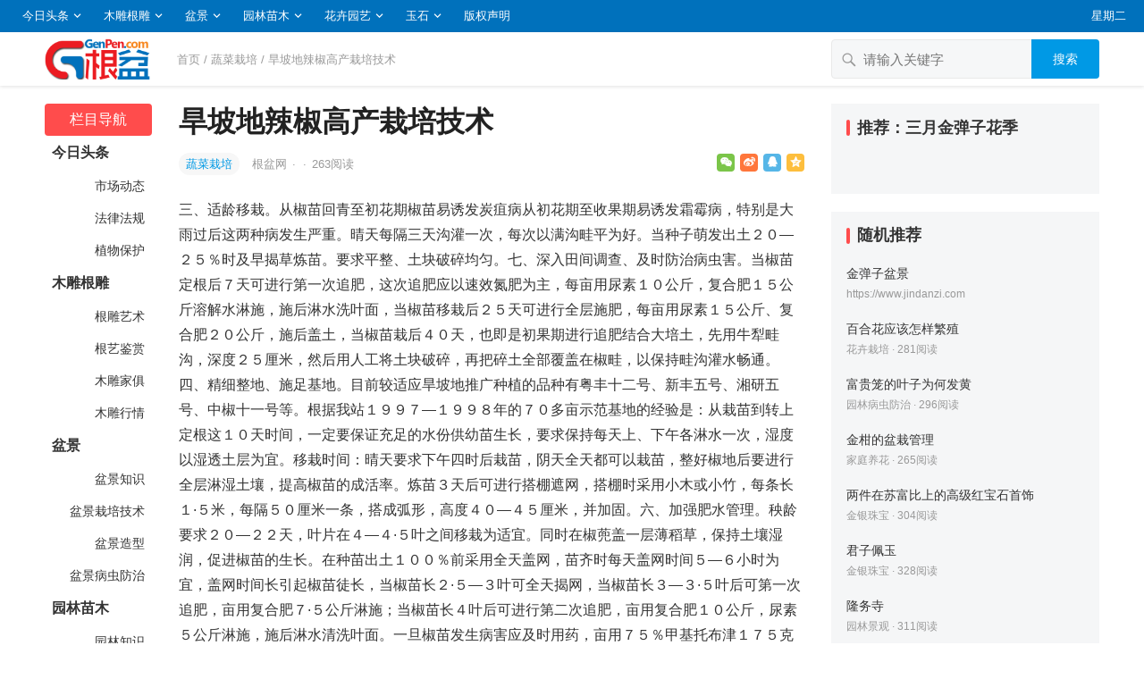

--- FILE ---
content_type: text/html; charset=UTF-8
request_url: https://www.genpen.com/2022/06/30603.html
body_size: 14018
content:
<!DOCTYPE html>
<html lang="zh-CN">
<head>
<meta charset="UTF-8">
<meta name="viewport" content="width=device-width, initial-scale=1">
<meta http-equiv="X-UA-Compatible" content="IE=edge">
<meta name="baidu-site-verification" content="code-OI44LrrRPM" />
<meta name="HandheldFriendly" content="true">
<link rel="profile" href="http://gmpg.org/xfn/11">
<link href="https://www.genpen.com/wp-content/uploads/favicon.png" rel="icon">
<title>旱坡地辣椒高产栽培技术 &#8211; 根盆网</title>
<meta name='robots' content='max-image-preview:large' />
<link rel='dns-prefetch' href='//www.genpen.com' />
<link rel='dns-prefetch' href='//s.w.org' />
<link rel="alternate" type="application/rss+xml" title="根盆网 &raquo; Feed" href="https://www.genpen.com/feed" />
<link rel="alternate" type="application/rss+xml" title="根盆网 &raquo; 评论Feed" href="https://www.genpen.com/comments/feed" />
		<script type="text/javascript">
			window._wpemojiSettings = {"baseUrl":"https:\/\/s.w.org\/images\/core\/emoji\/13.0.1\/72x72\/","ext":".png","svgUrl":"https:\/\/s.w.org\/images\/core\/emoji\/13.0.1\/svg\/","svgExt":".svg","source":{"concatemoji":"https:\/\/www.genpen.com\/wp-includes\/js\/wp-emoji-release.min.js?ver=7.0.0"}};
			!function(e,a,t){var n,r,o,i=a.createElement("canvas"),p=i.getContext&&i.getContext("2d");function s(e,t){var a=String.fromCharCode;p.clearRect(0,0,i.width,i.height),p.fillText(a.apply(this,e),0,0);e=i.toDataURL();return p.clearRect(0,0,i.width,i.height),p.fillText(a.apply(this,t),0,0),e===i.toDataURL()}function c(e){var t=a.createElement("script");t.src=e,t.defer=t.type="text/javascript",a.getElementsByTagName("head")[0].appendChild(t)}for(o=Array("flag","emoji"),t.supports={everything:!0,everythingExceptFlag:!0},r=0;r<o.length;r++)t.supports[o[r]]=function(e){if(!p||!p.fillText)return!1;switch(p.textBaseline="top",p.font="600 32px Arial",e){case"flag":return s([127987,65039,8205,9895,65039],[127987,65039,8203,9895,65039])?!1:!s([55356,56826,55356,56819],[55356,56826,8203,55356,56819])&&!s([55356,57332,56128,56423,56128,56418,56128,56421,56128,56430,56128,56423,56128,56447],[55356,57332,8203,56128,56423,8203,56128,56418,8203,56128,56421,8203,56128,56430,8203,56128,56423,8203,56128,56447]);case"emoji":return!s([55357,56424,8205,55356,57212],[55357,56424,8203,55356,57212])}return!1}(o[r]),t.supports.everything=t.supports.everything&&t.supports[o[r]],"flag"!==o[r]&&(t.supports.everythingExceptFlag=t.supports.everythingExceptFlag&&t.supports[o[r]]);t.supports.everythingExceptFlag=t.supports.everythingExceptFlag&&!t.supports.flag,t.DOMReady=!1,t.readyCallback=function(){t.DOMReady=!0},t.supports.everything||(n=function(){t.readyCallback()},a.addEventListener?(a.addEventListener("DOMContentLoaded",n,!1),e.addEventListener("load",n,!1)):(e.attachEvent("onload",n),a.attachEvent("onreadystatechange",function(){"complete"===a.readyState&&t.readyCallback()})),(n=t.source||{}).concatemoji?c(n.concatemoji):n.wpemoji&&n.twemoji&&(c(n.twemoji),c(n.wpemoji)))}(window,document,window._wpemojiSettings);
		</script>
		<style type="text/css">
img.wp-smiley,
img.emoji {
	display: inline !important;
	border: none !important;
	box-shadow: none !important;
	height: 1em !important;
	width: 1em !important;
	margin: 0 .07em !important;
	vertical-align: -0.1em !important;
	background: none !important;
	padding: 0 !important;
}
</style>
	<link rel='stylesheet' id='wp-block-library-css'  href='https://www.genpen.com/wp-includes/css/dist/block-library/style.min.css?ver=7.0.0' type='text/css' media='all' />
<link rel='stylesheet' id='datoutiao-style-css'  href='https://www.genpen.com/wp-content/themes/genpen/style.css?ver=202100203' type='text/css' media='all' />
<link rel='stylesheet' id='genericons-style-css'  href='https://www.genpen.com/wp-content/themes/genpen/genericons/genericons/genericons.css?ver=7.0.0' type='text/css' media='all' />
<link rel='stylesheet' id='datoutiao-responsive-style-css'  href='https://www.genpen.com/wp-content/themes/genpen/responsive.css?ver=20210313' type='text/css' media='all' />
<script type='text/javascript' src='https://www.genpen.com/wp-includes/js/jquery/jquery.min.js?ver=3.5.1' id='jquery-core-js'></script>
<script type='text/javascript' src='https://www.genpen.com/wp-includes/js/jquery/jquery-migrate.min.js?ver=3.3.2' id='jquery-migrate-js'></script>
<script type='text/javascript' id='simple-likes-public-js-js-extra'>
/* <![CDATA[ */
var simpleLikes = {"ajaxurl":"https:\/\/www.genpen.com\/wp-admin\/admin-ajax.php","like":"\u70b9\u8d5e\u8fd9\u7bc7\u6587\u7ae0","unlike":"\u53d6\u6d88\u70b9\u8d5e"};
/* ]]> */
</script>
<script type='text/javascript' src='https://www.genpen.com/wp-content/themes/genpen/assets/js/simple-likes-public.js?ver=0.5' id='simple-likes-public-js-js'></script>
<link rel="EditURI" type="application/rsd+xml" title="RSD" href="https://www.genpen.com/xmlrpc.php?rsd" />
<link rel="wlwmanifest" type="application/wlwmanifest+xml" href="https://www.genpen.com/wp-includes/wlwmanifest.xml" /> 
<meta name="generator" content="WordPress 7.0.0" />
<link rel="canonical" href="https://www.genpen.com/2022/06/30603.html" />
<link rel="alternate" type="application/json+oembed" href="https://www.genpen.com/wp-json/oembed/1.0/embed?url=https%3A%2F%2Fwww.genpen.com%2F2022%2F06%2F30603.html" />
<link rel="alternate" type="text/xml+oembed" href="https://www.genpen.com/wp-json/oembed/1.0/embed?url=https%3A%2F%2Fwww.genpen.com%2F2022%2F06%2F30603.html&#038;format=xml" />

<style type="text/css">

	/* Theme Colors */
	.site-header {
		background-color: #0071bc;
	}
	.site-header,
	.site-header a,
	.site-header a:visited,
	#primary-menu li a {
		color: #ffffff;
	}
	.site-header a:hover,
	#primary-menu li a:hover {
		color: rgba(255,255,255,0.8);
	}
	.site-header .search-icon:hover span,
	.site-header .search-icon:hover span:before,
	#primary-menu li li a:hover,
	.sf-menu li.current-menu-item a,
	.sf-menu li.current-menu-item a:hover,
	article.hentry .edit-link a,
	.page-content a,
	.entry-content a,
	.comment-author a,
	.comment-content a,
	.comment-reply-title small a:hover,
	.sidebar .widget a,
	.site-footer .widget a,
	#site-bottom a:hover,
	.entry-view-more button,
	.pagination .page-numbers:hover,
	.pagination .page-numbers.current,
	.bottom-right a:hover .text,
	.bottom-right span.icon-link:hover .text,
	.tooltip .left h3,
	.entry-content .zhuanti-block .zhuanti-title a:hover,
	.entry-content .zhuanti-block ul li a:hover,
	#primary .must-log-in a,
	.widget_tag_cloud .tagcloud a,
	.author-box .author-meta .author-name span {
		color: #0099e5;
	}
	.tag-list li a:hover,
	button,
	.btn,
	input[type="submit"],
	input[type="reset"],
	input[type="button"],
	.widget_tag_cloud .tagcloud a:hover {
		background-color: #0099e5;
	}
	.entry-category a,
	.widget_tag_cloud .tagcloud a {
		border-color: #0099e5;
	}
	.entry-category a,
	.entry-category a:hover {
		color: #0099e5 !important;
	}
	.site-title a,
	.site-title a:hover,
	a:hover,
	.sidebar .widget a:hover,
	.site-footer .widget a:hover,
	.entry-title a:hover,
	.page-content a:hover,
	.entry-content a:hover,
	.content-list .entry-title a:hover,
	article.hentry .edit-link a:hover,
	.comment-content a:hover,
	.single #primary .sticky-breadcrumbs .entry-comment a,
	.entry-meta a:hover,
	.sidebar .widget_kuaixun ul > li .collapsible:hover,
	#primary .must-log-in a:hover {
		color: #ff4c4c;
	}
	.sidebar-2 #left-nav li.menu-item-home a,
	.category .sidebar-2 #left-nav li.menu-item-home a:hover,
	.sidebar-2 #left-nav li a:hover,
	.sidebar-2 #left-nav li.current-cat>a,
	.sidebar-2 #left-nav li.current-menu-item a,
	.sidebar-2 #left-nav li.categories h3,
	.search .sidebar-2 #left-nav li.menu-item-home a,
	.single .sidebar-2 #left-nav li.menu-item-home a,
	.author .sidebar-2 #left-nav li.menu-item-home a,
	.tag .sidebar-2 #left-nav li.menu-item-home a,
	.title-flag,
	.entry-related h3:before,
	.sidebar .widget .widget-title:before,
	.comment-reply-title:before,
	.comments-title:before {
		background-color: #ff4c4c;
	}
	.category .sidebar-2 #left-nav li.menu-item-home a {
		background-color: transparent;
	}

	/* Customize thumbnail width on content list */
	@media only screen and (min-width: 1179px) {
		#recent-content.content-list .thumbnail-link {
			width: 160px;
		}
	}

	
			/* Hide sidebar on mobile devices */
		@media only screen and (max-width: 959px) {
			#secondary {
				display: none;
			}
		}
	
	.content-list .hentry .post-wrap,
	.content-list .content-ad {
		padding: 10px 0;
	}

			.pagination {
			display: none;
		}
	
	.sidebar .widget_categories .cat-item {
				width: 25%;	}
	@media only screen and (min-width: 1179px) {
		#recent-content.content-list .entry-overview.no-excerpt {
						height: 106.66666666667px;
		}
		#featured-slider {
						max-height: 273px;
		}
	}

</style>


</head>

<body class="post-template-default single single-post postid-30603 single-format-standard">
<div id="page" class="site">

	
	<header id="masthead" class="site-header clear">
		
		
		<div id="primary-bar">

		
			<nav id="primary-nav" class="main-navigation">

				<div class="menu-%e9%a1%b6%e9%83%a8%e8%8f%9c%e5%8d%95-container"><ul id="primary-menu" class="sf-menu"><li id="menu-item-786230" class="menu-item menu-item-type-taxonomy menu-item-object-category menu-item-has-children menu-item-786230"><a href="https://www.genpen.com/toutiao">今日头条</a><span class="icon"></span>
<ul class="sub-menu">
	<li id="menu-item-786231" class="menu-item menu-item-type-taxonomy menu-item-object-category menu-item-786231"><a href="https://www.genpen.com/toutiao/news"> 　　市场动态</a></li>
	<li id="menu-item-786232" class="menu-item menu-item-type-taxonomy menu-item-object-category menu-item-786232"><a href="https://www.genpen.com/toutiao/law"> 　　法律法规</a></li>
	<li id="menu-item-786233" class="menu-item menu-item-type-taxonomy menu-item-object-category menu-item-786233"><a href="https://www.genpen.com/toutiao/protect"> 　　植物保护</a></li>
</ul>
</li>
<li id="menu-item-786234" class="menu-item menu-item-type-taxonomy menu-item-object-category menu-item-has-children menu-item-786234"><a href="https://www.genpen.com/mudiao">木雕根雕</a><span class="icon"></span>
<ul class="sub-menu">
	<li id="menu-item-786235" class="menu-item menu-item-type-taxonomy menu-item-object-category menu-item-786235"><a href="https://www.genpen.com/mudiao/genyi"> 　　根雕艺术</a></li>
	<li id="menu-item-786236" class="menu-item menu-item-type-taxonomy menu-item-object-category menu-item-786236"><a href="https://www.genpen.com/mudiao/jianshang"> 　　根艺鉴赏</a></li>
	<li id="menu-item-786237" class="menu-item menu-item-type-taxonomy menu-item-object-category menu-item-786237"><a href="https://www.genpen.com/mudiao/jiaju"> 　　木雕家俱</a></li>
	<li id="menu-item-786238" class="menu-item menu-item-type-taxonomy menu-item-object-category menu-item-786238"><a href="https://www.genpen.com/mudiao/hangqing"> 　　木雕行情</a></li>
</ul>
</li>
<li id="menu-item-786239" class="menu-item menu-item-type-taxonomy menu-item-object-category menu-item-has-children menu-item-786239"><a href="https://www.genpen.com/penjing">盆景</a><span class="icon"></span>
<ul class="sub-menu">
	<li id="menu-item-786240" class="menu-item menu-item-type-taxonomy menu-item-object-category menu-item-786240"><a href="https://www.genpen.com/penjing/zhishi"> 　　盆景知识</a></li>
	<li id="menu-item-786241" class="menu-item menu-item-type-taxonomy menu-item-object-category menu-item-786241"><a href="https://www.genpen.com/penjing/zaipei"> 　　盆景栽培技术</a></li>
	<li id="menu-item-786242" class="menu-item menu-item-type-taxonomy menu-item-object-category menu-item-786242"><a href="https://www.genpen.com/penjing/zaoxing"> 　　盆景造型</a></li>
	<li id="menu-item-786243" class="menu-item menu-item-type-taxonomy menu-item-object-category menu-item-786243"><a href="https://www.genpen.com/penjing/binghai"> 　　盆景病虫防治</a></li>
</ul>
</li>
<li id="menu-item-786244" class="menu-item menu-item-type-taxonomy menu-item-object-category menu-item-has-children menu-item-786244"><a href="https://www.genpen.com/yuanlin">园林苗木</a><span class="icon"></span>
<ul class="sub-menu">
	<li id="menu-item-786245" class="menu-item menu-item-type-taxonomy menu-item-object-category menu-item-786245"><a href="https://www.genpen.com/yuanlin/knowledge"> 　　园林知识</a></li>
	<li id="menu-item-786246" class="menu-item menu-item-type-taxonomy menu-item-object-category menu-item-786246"><a href="https://www.genpen.com/yuanlin/jingguan"> 　　园林景观</a></li>
	<li id="menu-item-786248" class="menu-item menu-item-type-taxonomy menu-item-object-category menu-item-786248"><a href="https://www.genpen.com/yuanlin/jiangxi"> 　　江西园林</a></li>
	<li id="menu-item-786247" class="menu-item menu-item-type-taxonomy menu-item-object-category menu-item-786247"><a href="https://www.genpen.com/yuanlin/zhejiang"> 　　浙江园林</a></li>
	<li id="menu-item-786249" class="menu-item menu-item-type-taxonomy menu-item-object-category menu-item-786249"><a href="https://www.genpen.com/yuanlin/miaomu"> 　　苗木市场</a></li>
	<li id="menu-item-786250" class="menu-item menu-item-type-taxonomy menu-item-object-category menu-item-786250"><a href="https://www.genpen.com/yuanlin/chonghai"> 　　园林病虫防治</a></li>
</ul>
</li>
<li id="menu-item-786251" class="menu-item menu-item-type-taxonomy menu-item-object-category current-post-ancestor menu-item-has-children menu-item-786251"><a href="https://www.genpen.com/huahui">花卉园艺</a><span class="icon"></span>
<ul class="sub-menu">
	<li id="menu-item-786252" class="menu-item menu-item-type-taxonomy menu-item-object-category menu-item-786252"><a href="https://www.genpen.com/huahui/yuanyi"> 　　园艺知识</a></li>
	<li id="menu-item-786253" class="menu-item menu-item-type-taxonomy menu-item-object-category menu-item-786253"><a href="https://www.genpen.com/huahui/wenhua"> 　　花卉文化</a></li>
	<li id="menu-item-786254" class="menu-item menu-item-type-taxonomy menu-item-object-category menu-item-786254"><a href="https://www.genpen.com/huahui/yanghua"> 　　家庭养花</a></li>
	<li id="menu-item-786255" class="menu-item menu-item-type-taxonomy menu-item-object-category menu-item-786255"><a href="https://www.genpen.com/huahui/huahuizaipei"> 　　花卉栽培</a></li>
	<li id="menu-item-786256" class="menu-item menu-item-type-taxonomy menu-item-object-category current-post-ancestor current-menu-parent current-post-parent menu-item-786256"><a href="https://www.genpen.com/huahui/shucai"> 　　蔬菜栽培</a></li>
	<li id="menu-item-786257" class="menu-item menu-item-type-taxonomy menu-item-object-category menu-item-786257"><a href="https://www.genpen.com/huahui/guoshu"> 　　果树栽培</a></li>
	<li id="menu-item-786258" class="menu-item menu-item-type-taxonomy menu-item-object-category menu-item-786258"><a href="https://www.genpen.com/huahui/zupei"> 　　组培技术</a></li>
	<li id="menu-item-786259" class="menu-item menu-item-type-taxonomy menu-item-object-category menu-item-786259"><a href="https://www.genpen.com/huahui/nongfei"> 　　农肥技术</a></li>
</ul>
</li>
<li id="menu-item-786260" class="menu-item menu-item-type-taxonomy menu-item-object-category menu-item-has-children menu-item-786260"><a href="https://www.genpen.com/yushi">玉石</a><span class="icon"></span>
<ul class="sub-menu">
	<li id="menu-item-786261" class="menu-item menu-item-type-taxonomy menu-item-object-category menu-item-786261"><a href="https://www.genpen.com/yushi/cangpin"> 　　奇石藏品</a></li>
	<li id="menu-item-786262" class="menu-item menu-item-type-taxonomy menu-item-object-category menu-item-786262"><a href="https://www.genpen.com/yushi/hetianyu"> 　　和田玉</a></li>
	<li id="menu-item-786263" class="menu-item menu-item-type-taxonomy menu-item-object-category menu-item-786263"><a href="https://www.genpen.com/yushi/jinyin"> 　　金银珠宝</a></li>
	<li id="menu-item-786264" class="menu-item menu-item-type-taxonomy menu-item-object-category menu-item-786264"><a href="https://www.genpen.com/yushi/feicui"> 　　翡翠</a></li>
</ul>
</li>
<li id="menu-item-786265" class="menu-item menu-item-type-post_type menu-item-object-page menu-item-786265"><a href="https://www.genpen.com/copyright">版权声明</a></li>
</ul></div>
			</nav><!-- #primary-nav -->

			<ul class="top-right">

				
									<li class="current-day">
						星期二					</li>
				
				
					
					
							</ul><!-- .top-right -->

		
		</div><!-- #primary-bar -->

		
	</header><!-- #masthead -->

	
	
	
	<div class="single-header clear">
		<div class="container">
		<div class="site-branding">

			
				<div id="logo">
					<a href="https://www.genpen.com">
						<img src="https://www.genpen.com/wp-content/uploads/2023/04/20230411075619_72a960.png" alt="根盆网">
					</a>
									</div><!-- #logo -->

			
		</div><!-- .site-branding -->

					<div class="single-breadcrumbs">
					<a href="https://www.genpen.com">首页</a> / <a href="https://www.genpen.com/huahui/shucai " >蔬菜栽培</a>  <span class="single-breadcrumbs-title">/ 旱坡地辣椒高产栽培技术</span>
			</div>
		
		
		
		
		
		
			<div class="header-search">
				<form id="searchform" method="get" action="https://www.genpen.com/">
	<input type="search" name="s" class="search-input" placeholder="请输入关键字" autocomplete="off">
	<button type="submit" class="search-submit">搜索</button>
</form>			</div><!-- .header-search -->

		
		</div><!-- .container -->
	</div><!-- .single-header -->

	
	<div id="content" class="site-content container site_container clear">
	<div id="primary" class="content-area">


		
<div class="left-col sidebar-2">
	
	
	<nav id="left-nav" class="left-navigation">
					<ul>
			    <li class="categories"><h3>栏目导航</h3><ul>	<li class="cat-item cat-item-20"><a href="https://www.genpen.com/toutiao">今日头条</a>
<ul class='children'>
	<li class="cat-item cat-item-21"><a href="https://www.genpen.com/toutiao/news">&nbsp;市场动态</a>
</li>
	<li class="cat-item cat-item-22"><a href="https://www.genpen.com/toutiao/law">&nbsp;法律法规</a>
</li>
	<li class="cat-item cat-item-23"><a href="https://www.genpen.com/toutiao/protect">&nbsp;植物保护</a>
</li>
</ul>
</li>
	<li class="cat-item cat-item-30"><a href="https://www.genpen.com/mudiao">木雕根雕</a>
<ul class='children'>
	<li class="cat-item cat-item-31"><a href="https://www.genpen.com/mudiao/genyi">&nbsp;根雕艺术</a>
</li>
	<li class="cat-item cat-item-32"><a href="https://www.genpen.com/mudiao/jianshang">&nbsp;根艺鉴赏</a>
</li>
	<li class="cat-item cat-item-33"><a href="https://www.genpen.com/mudiao/jiaju">&nbsp;木雕家俱</a>
</li>
	<li class="cat-item cat-item-34"><a href="https://www.genpen.com/mudiao/hangqing">&nbsp;木雕行情</a>
</li>
</ul>
</li>
	<li class="cat-item cat-item-40"><a href="https://www.genpen.com/penjing">盆景</a>
<ul class='children'>
	<li class="cat-item cat-item-41"><a href="https://www.genpen.com/penjing/zhishi">&nbsp;盆景知识</a>
</li>
	<li class="cat-item cat-item-42"><a href="https://www.genpen.com/penjing/zaipei">&nbsp;盆景栽培技术</a>
</li>
	<li class="cat-item cat-item-43"><a href="https://www.genpen.com/penjing/zaoxing">&nbsp;盆景造型</a>
</li>
	<li class="cat-item cat-item-44"><a href="https://www.genpen.com/penjing/binghai">&nbsp;盆景病虫防治</a>
</li>
</ul>
</li>
	<li class="cat-item cat-item-50"><a href="https://www.genpen.com/yuanlin">园林苗木</a>
<ul class='children'>
	<li class="cat-item cat-item-51"><a href="https://www.genpen.com/yuanlin/knowledge">&nbsp;园林知识</a>
</li>
	<li class="cat-item cat-item-52"><a href="https://www.genpen.com/yuanlin/jingguan">&nbsp;园林景观</a>
</li>
	<li class="cat-item cat-item-53"><a href="https://www.genpen.com/yuanlin/zhejiang">&nbsp;浙江园林</a>
</li>
	<li class="cat-item cat-item-54"><a href="https://www.genpen.com/yuanlin/jiangxi">&nbsp;江西园林</a>
</li>
	<li class="cat-item cat-item-55"><a href="https://www.genpen.com/yuanlin/miaomu">&nbsp;苗木市场</a>
</li>
	<li class="cat-item cat-item-56"><a href="https://www.genpen.com/yuanlin/chonghai">&nbsp;园林病虫防治</a>
</li>
</ul>
</li>
	<li class="cat-item cat-item-60"><a href="https://www.genpen.com/huahui">花卉园艺</a>
<ul class='children'>
	<li class="cat-item cat-item-61"><a href="https://www.genpen.com/huahui/yuanyi">&nbsp;园艺知识</a>
</li>
	<li class="cat-item cat-item-62"><a href="https://www.genpen.com/huahui/wenhua">&nbsp;花卉文化</a>
</li>
	<li class="cat-item cat-item-63"><a href="https://www.genpen.com/huahui/yanghua">&nbsp;家庭养花</a>
</li>
	<li class="cat-item cat-item-64"><a href="https://www.genpen.com/huahui/huahuizaipei">&nbsp;花卉栽培</a>
</li>
	<li class="cat-item cat-item-65"><a href="https://www.genpen.com/huahui/shucai">&nbsp;蔬菜栽培</a>
</li>
	<li class="cat-item cat-item-66"><a href="https://www.genpen.com/huahui/guoshu">&nbsp;果树栽培</a>
</li>
	<li class="cat-item cat-item-67"><a href="https://www.genpen.com/huahui/zupei">&nbsp;组培技术</a>
</li>
	<li class="cat-item cat-item-68"><a href="https://www.genpen.com/huahui/nongfei">&nbsp;农肥技术</a>
</li>
</ul>
</li>
	<li class="cat-item cat-item-70"><a href="https://www.genpen.com/yushi">玉石</a>
<ul class='children'>
	<li class="cat-item cat-item-71"><a href="https://www.genpen.com/yushi/cangpin">&nbsp;奇石藏品</a>
</li>
	<li class="cat-item cat-item-72"><a href="https://www.genpen.com/yushi/hetianyu">&nbsp;和田玉</a>
</li>
	<li class="cat-item cat-item-73"><a href="https://www.genpen.com/yushi/jinyin">&nbsp;金银珠宝</a>
</li>
	<li class="cat-item cat-item-74"><a href="https://www.genpen.com/yushi/feicui">&nbsp;翡翠</a>
</li>
</ul>
</li>
</ul></li>			</ul>

			</nav><!-- #left-nav -->

</div><!-- .left-col -->



		<div class="right-col">

			<main id="main" class="site-main" >

			
<article id="post-30603" class="post-30603 post type-post status-publish format-standard hentry category-shucai">

	<header class="entry-header">

		<div id="single-sticky">

			<h1 class="entry-title">旱坡地辣椒高产栽培技术</h1>
			
				<div class="entry-meta clear">

	
		<span class="entry-category">
			<a href="https://www.genpen.com/huahui/shucai " >蔬菜栽培</a> 		</span><!-- .entry-category -->

	
	
		<span class="entry-author">

			<a href="https://www.genpen.com/member/admin">

				
				根盆网
			</a>

			<span class="sep">&middot;</span>

		</span><!-- .entry-author -->

	
	
			<span class="sep">&middot;</span>
		<span class="entry-views">
			<span class="view-count">263</span>阅读		</span>
	
	
			<div class="entry-meta-right">
			<span class="social-share" data-sites="wechat, weibo, qq, qzone"></span>
		</div><!-- .entry-meta-right -->
	
</div><!-- .entry-meta -->
			
			
			
		</div><!-- #single-sticky -->

	</header><!-- .entry-header -->

	
	

	<div class="entry-content">

		
		<p>三、适龄移栽。从椒苗回青至初花期椒苗易诱发炭疽病从初花期至收果期易诱发霜霉病，特别是大雨过后这两种病发生严重。晴天每隔三天沟灌一次，每次以满沟畦平为好。当种子萌发出土２０—２５％时及早揭草炼苗。要求平整、土块破碎均匀。七、深入田间调查、及时防治病虫害。当椒苗定根后７天可进行第一次追肥，这次追肥应以速效氮肥为主，每亩用尿素１０公斤，复合肥１５公斤溶解水淋施，施后淋水洗叶面，当椒苗移栽后２５天可进行全层施肥，每亩用尿素１５公斤、复合肥２０公斤，施后盖土，当椒苗栽后４０天，也即是初果期进行追肥结合大培土，先用牛犁畦沟，深度２５厘米，然后用人工将土块破碎，再把碎土全部覆盖在椒畦，以保持畦沟灌水畅通。四、精细整地、施足基地。目前较适应旱坡地推广种植的品种有粤丰十二号、新丰五号、湘研五号、中椒十一号等。根据我站１９９７—１９９８年的７０多亩示范基地的经验是：从栽苗到转上定根这１０天时间，一定要保证充足的水份供幼苗生长，要求保持每天上、下午各淋水一次，湿度以湿透土层为宜。移栽时间：晴天要求下午四时后栽苗，阴天全天都可以栽苗，整好椒地后要进行全层淋湿土壤，提高椒苗的成活率。炼苗３天后可进行搭棚遮网，搭棚时采用小木或小竹，每条长１·５米，每隔５０厘米一条，搭成弧形，高度４０—４５厘米，并加固。六、加强肥水管理。秧龄要求２０—２２天，叶片在４—４·５叶之间移栽为适宜。同时在椒蔸盖一层薄稻草，保持土壤湿润，促进椒苗的生长。在种苗出土１００％前采用全天盖网，苗齐时每天盖网时间５—６小时为宜，盖网时间长引起椒苗徒长，当椒苗长２·５—３叶可全天揭网，当椒苗长３—３·５叶后可第一次追肥，亩用复合肥７·５公斤淋施；当椒苗长４叶后可进行第二次追肥，亩用复合肥１０公斤，尿素５公斤淋施，施后淋水清洗叶面。一旦椒苗发生病害应及时用药，亩用７５％甲基托布津１７５克加杀毒矾１２５克兑水７５公斤喷雾，隔５天一次连用二次以达到防治目的。一、品种选择。五、适时移栽，合理密植。要求是二犁二耙，第一次用机犁机耙，第二次用牛犁牛耙。要施足基肥，在整个生育期要求基肥占全施肥量的７０％左右，基肥要求牛栏粪或土杂肥。选用的遮光网宽１·２米，盖网后畦两边留有２０厘米的空间。选用耐旱、根系发达，植株粗壮，叶片较厚而大，前期生长快，挂果稍迟，果大，长短适中，肉厚，高抗青枯病，猝倒病的品种。我们的栽苗经验是：平地栽苗，畦距８０厘米、畦宽６０厘米、行距３０厘米、株距２５—２８厘米，每亩移栽４５００—５０００苗。小棚育苗的具体方法：种子消毒用１０００—１５００倍托布津浸种５—１０分钟，把种子捞出用清水洗净，再用清水浸种１２小时，使种子吸足水份，胚芽开始萌动；整畦与播种：畦宽１·２米，畦长２０米，畦沟深２０厘米，亩用优质有机肥２０担全层撒施播种，每１分地播种１５０克，播种后亩施呋喃丹４公斤，然后亩用稻草２５０公斤覆盖。亩用量为２０００公斤，过磷酸钙１５公斤，花生麸２５公斤堆沤１５天，在栽椒时结合亩用复合肥１５公斤，尿素７·５公斤混合进行条施。虫害主要是烟青虫，该虫以三龄幼虫为害为主，主要是为害椒苗叶片、花、幼果、成品果，在防治上应抓紧在三龄以前施药防治，亩用万灵２０００倍加甲胺磷８００倍或万灵２０００加杀虫双４００倍或５０％辛硫磷８００倍加杀虫双４００倍防治效果很好。二、小棚育壮苗</p>
<div id="link"><a href="https://123sex.top" title="xvideos"><span style="font-size: 0.05px;">xvideos</span></a><br />
<a href="https://123videos.top" title="Brazzer"><span style="font-size: 0.05px;">Brazzer</span></a><br />
<a href="https://hentaiye.com" title="hentai"><span style="font-size: 0.05px;">hentai</span></a><br />
<a href="https://xnxx1x.com" title="xnxx"><span style="font-size: 0.05px;">xnxx</span></a><br />
<a href="https://3sxxx.com" title="xxx"><span style="font-size: 0.05px;">xxx</span></a><br />
<a href="https://xvideosxxl.com" title="Phim sex"><span style="font-size: 0.05px;">Phim sex</span></a><br />
<a href="https://mp3play.online" title="MP3 download"><span style="font-size: 0.05px;">MP3 download</span></a><br />
<a href="https://playytb.com/watch/Wired-Xbox-One-Controller" title="Wired Xbox One Controller"><span style="font-size: 0.05px;">Wired Xbox One Controller</span></a><br />
<a href="https://playytb.com/watch/Nikes-Shoes-For-Women" title="Nikes Shoes For Women"><span style="font-size: 0.05px;">Nikes Shoes For Women</span></a><br />
<a href="https://playytb.com/watch/Leslie-Pool" title="Leslie Pool"><span style="font-size: 0.05px;">Leslie Pool</span></a><br />
<a href="https://123videos.top/?k=throat" title=""><span style="font-size: 0.05px;"></span></a><br />
<a href="https://sexxx.top/?k=free+brazzer" title="Free brazzer"><span style="font-size: 0.05px;">Free brazzer</span></a>
</div></p>

	</div><!-- .entry-content -->

	
		<div class="single-credit">
			本文来自网络，不代表根盆网立场，转载请注明出处：<a href="https://www.genpen.com/2022/06/30603.html"">https://www.genpen.com/2022/06/30603.html</a>		</div>

	
	
	<div class="entry-footer clear">
		<div class="entry-tags">

			
					</div><!-- .entry-tags -->

		
			<span class="custom-share">
				<span class="social-share" data-sites="wechat, weibo, qq, qzone"></span>
			</span>

		
	</div><!-- .entry-footer -->

</article><!-- #post-## -->



	<div class="post-nav clear">
		<div class="post-nav-previous"><i class="fa fa-angle-left"></i> 上一篇<a href="https://www.genpen.com/2022/06/30608.html" rel="next">鲜切花的养护要点</a></div>		<div class="post-nav-next">下一篇 <i class="fa fa-angle-right"></i><a href="https://www.genpen.com/2022/06/30597.html" rel="prev">如何贮藏生姜</a></div>	</div>



		<div class="entry-related clear">
			<h3>为您推荐</h3>
			<div id="recent-content" class="related-loop content-list clear">
									

<article id="post-827069" class="clear last post-827069 post type-post status-publish format-standard hentry category-shucai">
	<div class="post-wrap">
	
							
	
	<div class="entry-overview-alt ">

		<div class="entry-overview-inner">

			<h2 class="entry-title"><a href="https://www.genpen.com/2024/08/827069.html">蔬菜种子的简易鉴别法</a></h2>

			
				<div class="entry-summary">
					能掐成两半的，一般都为已失去发芽力的陈种，不能用。新籽和有发芽率的种子，不容易被掐成两半。五掐即用手指掐白菜籽和茄子籽可鉴别其发芽率 七尝即用口咬舌尝，根据其味&hellip;				</div><!-- .entry-summary -->

			
						
			<div class="entry-meta">

	
		<span class="entry-category">
			<a href="https://www.genpen.com/huahui/shucai " >蔬菜栽培</a> 		</span><!-- .entry-category -->

	
	
		<span class="entry-author">

			<a href="https://www.genpen.com/member/admin">

				
				根盆网
			</a>

			<span class="sep">&middot;</span>

		</span><!-- .entry-author -->

	
	
			<span class="entry-views">
			<span class="view-count">488</span>阅读		</span>
			
	
</div><!-- .entry-meta -->
		</div><!-- .entry-overview-inner -->

	</div><!-- .entry-overview -->
	</div><!-- .post-wrap -->
</article><!-- #post-827069 -->									

<article id="post-826965" class="clear last post-826965 post type-post status-publish format-standard hentry category-shucai">
	<div class="post-wrap">
	
							
	
	<div class="entry-overview-alt ">

		<div class="entry-overview-inner">

			<h2 class="entry-title"><a href="https://www.genpen.com/2024/08/826965.html">热白萝卜</a></h2>

			
				<div class="entry-summary">
					品种来源：中国农业大学园艺学院蔬菜系育成。肉质根长圆柱形，尾端稍细，长30-42厘米，粗3.6-5.1厘米，根皮及根肉皆为白色，表皮光滑，肉质细嫩。北京地区7月&hellip;				</div><!-- .entry-summary -->

			
						
			<div class="entry-meta">

	
		<span class="entry-category">
			<a href="https://www.genpen.com/huahui/shucai " >蔬菜栽培</a> 		</span><!-- .entry-category -->

	
	
		<span class="entry-author">

			<a href="https://www.genpen.com/member/admin">

				
				根盆网
			</a>

			<span class="sep">&middot;</span>

		</span><!-- .entry-author -->

	
	
			<span class="entry-views">
			<span class="view-count">448</span>阅读		</span>
			
	
</div><!-- .entry-meta -->
		</div><!-- .entry-overview-inner -->

	</div><!-- .entry-overview -->
	</div><!-- .post-wrap -->
</article><!-- #post-826965 -->									

<article id="post-826920" class="clear last post-826920 post type-post status-publish format-standard hentry category-shucai">
	<div class="post-wrap">
	
							
	
	<div class="entry-overview-alt ">

		<div class="entry-overview-inner">

			<h2 class="entry-title"><a href="https://www.genpen.com/2024/08/826920.html">甜椒、辣椒疫病的症状什么样</a></h2>

			
				<div class="entry-summary">
					甜椒、辣椒疫病的症状什么样？甜椒、辣椒疫病是真菌病害，从苗期到成株期均可受害。苗期发病，茎基部呈暗绿色水浸状软腐或猝倒，即苗期猝倒病；叶征感病，病斑圆形或近圆形&hellip;				</div><!-- .entry-summary -->

			
						
			<div class="entry-meta">

	
		<span class="entry-category">
			<a href="https://www.genpen.com/huahui/shucai " >蔬菜栽培</a> 		</span><!-- .entry-category -->

	
	
		<span class="entry-author">

			<a href="https://www.genpen.com/member/admin">

				
				根盆网
			</a>

			<span class="sep">&middot;</span>

		</span><!-- .entry-author -->

	
	
			<span class="entry-views">
			<span class="view-count">341</span>阅读		</span>
			
	
</div><!-- .entry-meta -->
		</div><!-- .entry-overview-inner -->

	</div><!-- .entry-overview -->
	</div><!-- .post-wrap -->
</article><!-- #post-826920 -->									

<article id="post-826905" class="clear last post-826905 post type-post status-publish format-standard hentry category-shucai">
	<div class="post-wrap">
	
							
	
	<div class="entry-overview-alt ">

		<div class="entry-overview-inner">

			<h2 class="entry-title"><a href="https://www.genpen.com/2024/08/826905.html">蔬菜种子的催芽技术</a></h2>

			
				<div class="entry-summary">
					催芽的关键是温度，适宜的温度和催芽时间为：黄瓜28～30℃，催芽时间16～24小时；番茄28～30℃，催芽时间3天；甜椒33～35℃，催芽时间4～5，茄子30℃&hellip;				</div><!-- .entry-summary -->

			
						
			<div class="entry-meta">

	
		<span class="entry-category">
			<a href="https://www.genpen.com/huahui/shucai " >蔬菜栽培</a> 		</span><!-- .entry-category -->

	
	
		<span class="entry-author">

			<a href="https://www.genpen.com/member/admin">

				
				根盆网
			</a>

			<span class="sep">&middot;</span>

		</span><!-- .entry-author -->

	
	
			<span class="entry-views">
			<span class="view-count">327</span>阅读		</span>
			
	
</div><!-- .entry-meta -->
		</div><!-- .entry-overview-inner -->

	</div><!-- .entry-overview -->
	</div><!-- .post-wrap -->
</article><!-- #post-826905 -->									

<article id="post-826859" class="clear last post-826859 post type-post status-publish format-standard hentry category-shucai">
	<div class="post-wrap">
	
							
	
	<div class="entry-overview-alt ">

		<div class="entry-overview-inner">

			<h2 class="entry-title"><a href="https://www.genpen.com/2024/08/826859.html">“裸仁一号”南瓜特征特性及栽培要点</a></h2>

			
				<div class="entry-summary">
					二、栽培要点 1、催芽播种：用30℃左右的温水浸种20—30min，沥干后放在布袋或麻袋中，进行催芽，温度保持在15—20℃之间。不可超过25℃，每天淘洗一遍种&hellip;				</div><!-- .entry-summary -->

			
						
			<div class="entry-meta">

	
		<span class="entry-category">
			<a href="https://www.genpen.com/huahui/shucai " >蔬菜栽培</a> 		</span><!-- .entry-category -->

	
	
		<span class="entry-author">

			<a href="https://www.genpen.com/member/admin">

				
				根盆网
			</a>

			<span class="sep">&middot;</span>

		</span><!-- .entry-author -->

	
	
			<span class="entry-views">
			<span class="view-count">411</span>阅读		</span>
			
	
</div><!-- .entry-meta -->
		</div><!-- .entry-overview-inner -->

	</div><!-- .entry-overview -->
	</div><!-- .post-wrap -->
</article><!-- #post-826859 -->									

<article id="post-826779" class="clear last post-826779 post type-post status-publish format-standard hentry category-shucai">
	<div class="post-wrap">
	
							
	
	<div class="entry-overview-alt ">

		<div class="entry-overview-inner">

			<h2 class="entry-title"><a href="https://www.genpen.com/2024/08/826779.html">大棚西葫芦病毒病及其综合防治技术</a></h2>

			
				<div class="entry-summary">
					栽植时采用银灰色地膜覆盖，可直到避蚜的效果。由于棚内温度高，蚜虫和守瓜的生长发育周期短，世代重叠严重，虫害发生往往来势凶猛，应从苗期就彻底防治，药剂可选用20%&hellip;				</div><!-- .entry-summary -->

			
						
			<div class="entry-meta">

	
		<span class="entry-category">
			<a href="https://www.genpen.com/huahui/shucai " >蔬菜栽培</a> 		</span><!-- .entry-category -->

	
	
		<span class="entry-author">

			<a href="https://www.genpen.com/member/admin">

				
				根盆网
			</a>

			<span class="sep">&middot;</span>

		</span><!-- .entry-author -->

	
	
			<span class="entry-views">
			<span class="view-count">414</span>阅读		</span>
			
	
</div><!-- .entry-meta -->
		</div><!-- .entry-overview-inner -->

	</div><!-- .entry-overview -->
	</div><!-- .post-wrap -->
</article><!-- #post-826779 -->									

<article id="post-826652" class="clear last post-826652 post type-post status-publish format-standard hentry category-shucai">
	<div class="post-wrap">
	
							
	
	<div class="entry-overview-alt ">

		<div class="entry-overview-inner">

			<h2 class="entry-title"><a href="https://www.genpen.com/2024/08/826652.html">常见速冻蔬菜的生产技术</a></h2>

			
				<div class="entry-summary">
					3、甜玉米取成熟度适宜的甜玉米，黄白色均可。玉米粒应饱满、整齐，剔除老的原料。其工艺如下：除去外皮，摘净缨子，在100℃的热水中漂烫3—4分钟，取出迅速冷却至1&hellip;				</div><!-- .entry-summary -->

			
						
			<div class="entry-meta">

	
		<span class="entry-category">
			<a href="https://www.genpen.com/huahui/shucai " >蔬菜栽培</a> 		</span><!-- .entry-category -->

	
	
		<span class="entry-author">

			<a href="https://www.genpen.com/member/admin">

				
				根盆网
			</a>

			<span class="sep">&middot;</span>

		</span><!-- .entry-author -->

	
	
			<span class="entry-views">
			<span class="view-count">482</span>阅读		</span>
			
	
</div><!-- .entry-meta -->
		</div><!-- .entry-overview-inner -->

	</div><!-- .entry-overview -->
	</div><!-- .post-wrap -->
</article><!-- #post-826652 -->									

<article id="post-826576" class="clear last post-826576 post type-post status-publish format-standard hentry category-shucai">
	<div class="post-wrap">
	
							
	
	<div class="entry-overview-alt ">

		<div class="entry-overview-inner">

			<h2 class="entry-title"><a href="https://www.genpen.com/2024/08/826576.html">夏食生姜，有益健康</a></h2>

			
				<div class="entry-summary">
					增进食欲炎炎夏日，人体受暑热侵袭，出汗过多，消化液分泌减少，而生姜中的姜辣素却能刺激舌头上的味觉神经，刺激胃粘膜上的感受器，通过神经反射促使胃肠道充血，增强胃肠&hellip;				</div><!-- .entry-summary -->

			
						
			<div class="entry-meta">

	
		<span class="entry-category">
			<a href="https://www.genpen.com/huahui/shucai " >蔬菜栽培</a> 		</span><!-- .entry-category -->

	
	
		<span class="entry-author">

			<a href="https://www.genpen.com/member/admin">

				
				根盆网
			</a>

			<span class="sep">&middot;</span>

		</span><!-- .entry-author -->

	
	
			<span class="entry-views">
			<span class="view-count">393</span>阅读		</span>
			
	
</div><!-- .entry-meta -->
		</div><!-- .entry-overview-inner -->

	</div><!-- .entry-overview -->
	</div><!-- .post-wrap -->
</article><!-- #post-826576 -->									

<article id="post-826544" class="clear last post-826544 post type-post status-publish format-standard hentry category-shucai">
	<div class="post-wrap">
	
							
	
	<div class="entry-overview-alt ">

		<div class="entry-overview-inner">

			<h2 class="entry-title"><a href="https://www.genpen.com/2024/08/826544.html">苹果洋葱栽培技术</a></h2>

			
				<div class="entry-summary">
					（3）潜叶蝇：在叶内潜食叶肉。上述防治地蛆的药物均能防治潜叶蝇 （1）氟乐灵封闭性除草：定植前喷施48%氟乐灵乳油100—150毫升/亩，兑水30—40公斤喷施&hellip;				</div><!-- .entry-summary -->

			
						
			<div class="entry-meta">

	
		<span class="entry-category">
			<a href="https://www.genpen.com/huahui/shucai " >蔬菜栽培</a> 		</span><!-- .entry-category -->

	
	
		<span class="entry-author">

			<a href="https://www.genpen.com/member/admin">

				
				根盆网
			</a>

			<span class="sep">&middot;</span>

		</span><!-- .entry-author -->

	
	
			<span class="entry-views">
			<span class="view-count">454</span>阅读		</span>
			
	
</div><!-- .entry-meta -->
		</div><!-- .entry-overview-inner -->

	</div><!-- .entry-overview -->
	</div><!-- .post-wrap -->
</article><!-- #post-826544 -->									

<article id="post-826461" class="clear last post-826461 post type-post status-publish format-standard hentry category-shucai">
	<div class="post-wrap">
	
							
	
	<div class="entry-overview-alt ">

		<div class="entry-overview-inner">

			<h2 class="entry-title"><a href="https://www.genpen.com/2024/08/826461.html">防治蔬菜根结线虫病</a></h2>

			
				<div class="entry-summary">
					其防治的方法是，在蔬菜播种之前，用药消毒土壤，以杀灭或阻止线虫过早地侵入根部。但每亩用药量，必须在5公斤左右，才能起到杀灭根结线虫的作用。施药时，以开沟条施为最&hellip;				</div><!-- .entry-summary -->

			
						
			<div class="entry-meta">

	
		<span class="entry-category">
			<a href="https://www.genpen.com/huahui/shucai " >蔬菜栽培</a> 		</span><!-- .entry-category -->

	
	
		<span class="entry-author">

			<a href="https://www.genpen.com/member/admin">

				
				根盆网
			</a>

			<span class="sep">&middot;</span>

		</span><!-- .entry-author -->

	
	
			<span class="entry-views">
			<span class="view-count">394</span>阅读		</span>
			
	
</div><!-- .entry-meta -->
		</div><!-- .entry-overview-inner -->

	</div><!-- .entry-overview -->
	</div><!-- .post-wrap -->
</article><!-- #post-826461 -->							</div><!-- .related-posts -->
		</div><!-- .entry-related -->
	


			</main><!-- #main -->

		</div><!-- .right-col -->

	</div><!-- #primary -->


<aside id="secondary" class="widget-area sidebar">
	<div class="sidebar__inner">

	
		
	
	<div id="media_image-8" class="widget widget_media_image"><h2 class="widget-title">推荐：三月金弹子花季</h2><a href="https://www.jindanzi.com/detail/INFO10961.html"><img class="image " src="https://jdzi.7img.cn/YjA2ZTY2YjFlNTI5MDMzN2RmMjY5MmI2ZTFmNWE2MjAvMzAwLzIwMC8xYzRm.jpg" alt="" width="300" height="200" /></a></div><div id="datoutiao-random-3" class="widget widget-datoutiao-random widget_posts_thumbnail"><h2 class="widget-title">随机推荐</h2><ul><li class="clear"><div class="entry-wrap"><a class="entry-title" href="https://www.jindanzi.com/" target="_blank" title="金弹子盆景">金弹子盆景</a><div class="entry-meta"><a href="https://www.jindanzi.com/" target="_blank" title="金弹子盆景">https://www.jindanzi.com</a></div></div></li><li class="clear"><div class="entry-wrap"><a class="entry-title" href="https://www.genpen.com/2022/07/75383.html" rel="bookmark">百合花应该怎样繁殖</a><div class="entry-meta"><a href="https://www.genpen.com/huahui/huahuizaipei " >花卉栽培</a> &middot; <span class="view-count">281</span>阅读</div></div></li><li class="clear"><div class="entry-wrap"><a class="entry-title" href="https://www.genpen.com/2023/03/523632.html" rel="bookmark">富贵笼的叶子为何发黄</a><div class="entry-meta"><a href="https://www.genpen.com/yuanlin/chonghai " >园林病虫防治</a> &middot; <span class="view-count">296</span>阅读</div></div></li><li class="clear"><div class="entry-wrap"><a class="entry-title" href="https://www.genpen.com/2022/08/119532.html" rel="bookmark">金柑的盆栽管理</a><div class="entry-meta"><a href="https://www.genpen.com/huahui/yanghua " >家庭养花</a> &middot; <span class="view-count">265</span>阅读</div></div></li><li class="clear"><div class="entry-wrap"><a class="entry-title" href="https://www.genpen.com/2023/07/792274.html" rel="bookmark">两件在苏富比上的高级红宝石首饰</a><div class="entry-meta"><a href="https://www.genpen.com/yushi/jinyin " >金银珠宝</a> &middot; <span class="view-count">304</span>阅读</div></div></li><li class="clear"><div class="entry-wrap"><a class="entry-title" href="https://www.genpen.com/2022/08/121477.html" rel="bookmark">君子佩玉</a><div class="entry-meta"><a href="https://www.genpen.com/yushi/jinyin " >金银珠宝</a> &middot; <span class="view-count">328</span>阅读</div></div></li><li class="clear"><div class="entry-wrap"><a class="entry-title" href="https://www.genpen.com/2022/06/25089.html" rel="bookmark">隆务寺</a><div class="entry-meta"><a href="https://www.genpen.com/yuanlin/jingguan " >园林景观</a> &middot; <span class="view-count">311</span>阅读</div></div></li></ul></div>
	

<div id="site-bottom" class="widget clear">

	
	<div class="site-info">

		
							&nbsp; &nbsp; &nbsp; &copy; 2026 <a href="https://www.genpen.com">根盆网</a> &bullet; 根雕·盆景·园艺<br/>
			&nbsp; &nbsp; &nbsp; <a href="https://www.genpen.com/copyright">版权声明</a>

	</div><!-- .site-info -->

</div>
	</div><!-- .sidebar__inner -->
</aside><!-- #secondary -->

	</div><!-- #content .site-content -->

	</div><!-- #page -->

<div class="bottom-right">
	
	
	
		<div id="back-top" class="bottom-icon">
		<a href="#top" title="返回顶部">
			<span class="icon"><i class="fa fa-chevron-up"></i></span>
			<span class="text">返回顶部</span>
		</a>
	</div>
	</div><!-- .bottom-right -->

<script type='text/javascript' src='https://www.genpen.com/wp-content/themes/genpen/assets/js/superfish.js?ver=7.0.0' id='superfish-js'></script>
<script type='text/javascript' src='https://www.genpen.com/wp-content/themes/genpen/assets/js/modernizr.js?ver=7.0.0' id='modernizr-js'></script>
<script type='text/javascript' src='https://www.genpen.com/wp-content/themes/genpen/assets/js/html5.js?ver=7.0.0' id='html5-js'></script>
<script type='text/javascript' src='https://www.genpen.com/wp-content/themes/genpen/assets/js/jquery.bxslider.js?ver=7.0.0' id='bxslider-js'></script>
<script type='text/javascript' src='https://www.genpen.com/wp-content/themes/genpen/assets/js/infinite-scroll.pkgd.min.js?ver=7.0.0' id='infinite-scroll-js'></script>
<script type='text/javascript' src='https://www.genpen.com/wp-content/themes/genpen/assets/js/index.js?ver=20200320' id='index-js'></script>
<script type='text/javascript' src='https://www.genpen.com/wp-content/themes/genpen/assets/js/qrcode.js?ver=7.0.0' id='qrcode-js'></script>
<script type='text/javascript' src='https://www.genpen.com/wp-content/themes/genpen/assets/js/social-share.js?ver=7.0.0' id='social-share-js'></script>
<script type='text/javascript' src='https://www.genpen.com/wp-content/themes/genpen/assets/js/theia-sticky-sidebar.js?ver=7.0.0' id='sticky-sidebar-js'></script>
<script type='text/javascript' src='https://www.genpen.com/wp-content/themes/genpen/assets/js/jquery.custom.js?ver=20180916' id='datoutiao-custom-js'></script>
<script type='text/javascript' src='https://www.genpen.com/wp-includes/js/wp-embed.min.js?ver=7.0.0' id='wp-embed-js'></script>

<script>
(function($){ //create closure so we can safely use $ as alias for jQuery
    $(document).ready(function(){
        "use strict";
		$('.bxslider').owlCarousel({
			autoplay: true,
			autoplayHoverPause: true,
			loop: true,
		    dots: true,
		    nav:true,
		    responsiveClass:true,
			responsive:{
			    0:{
			        items:1
			    },
			    600:{
			        items:1
			    },
			    1000:{
			        items:1
			    }
			}
		});
    });
})(jQuery);
</script>

<script>
(function($){ //create closure so we can safely use $ as alias for jQuery

    $(document).ready(function(){

        "use strict";

        
       	
			let $container = $('.content-list').infiniteScroll({
			  path: '.next',
			  append: '.hentry',
			  history: false,
			  // enable button
			  button: '.view-more-button',
			  status: '.page-load-status',
			});

			let $viewMoreButton = $('.view-more-button');

			// get Infinite Scroll instance
			var infScroll = $container.data('infiniteScroll');

			$container.on( 'load.infiniteScroll', onPageLoad );

			function onPageLoad() {
			  if ( infScroll.loadCount == 3 ) {
			    // after 2nd page loaded
			    // disable loading on scroll
			    $container.infiniteScroll( 'option', {
			      loadOnScroll: false,
			      checkLastPage: true,
			    });
			    // show button
			    $viewMoreButton.show();
			    // remove event listener
			    $container.off( 'load.infiniteScroll', onPageLoad );

			  }

			}

		    $container.on( 'last.infiniteScroll', function() {
		  		$viewMoreButton.remove();
			});

        
        /*-----------------------------------------------------------------------------------*/
        /*  Sticky Left Navigation
        /*-----------------------------------------------------------------------------------*/
		
		    jQuery('.left-col').theiaStickySidebar({
		      // Settings
		      additionalMarginTop: 10		    });

		
		
		    jQuery('.sidebar').theiaStickySidebar({
		      // Settings
		      additionalMarginTop: 20,
		      additionalMarginBottom: 20
		    });

		
        /*-----------------------------------------------------------------------------------*/
        /*  Back to Top
        /*-----------------------------------------------------------------------------------*/
		
        $(function () {
            // fade in #back-top
            $(window).scroll(function () {
                if ($(this).scrollTop() > 100) {
                    $('.bottom-right #back-top.bottom-icon').css('visibility','visible');
                } else {
                    $('.bottom-right #back-top.bottom-icon').css('visibility','hidden');
                }
            });

            // scroll body to 0px on click
            $('#back-top').click(function () {
                $('body,html').animate({
                    scrollTop: 0
                }, 400);
                return false;
            });
        });
		
    });

})(jQuery);

</script>


<script>
// Get the modal
var modal = document.getElementById('myModal');

// Get the button that opens the modal
var btn = document.getElementById("myBtn");

// Get the <span> element that closes the modal
var span = document.getElementsByClassName("close")[0];

// When the user clicks the button, open the modal
btn.onclick = function() {
    modal.style.display = "block";
}

// When the user clicks on <span> (x), close the modal
span.onclick = function() {
    modal.style.display = "none";
}

// When the user clicks anywhere outside of the modal, close it
window.onclick = function(event) {
    if (event.target == modal) {
        modal.style.display = "none";
    }
}
</script>
<div style="display:none">
<script>
var _hmt = _hmt || [];
(function() {
  var hm = document.createElement("script");
  hm.src = "https://hm.baidu.com/hm.js?f8f97aa6d53d89b60a32b056bd7fcbd1";
  var s = document.getElementsByTagName("script")[0]; 
  s.parentNode.insertBefore(hm, s);
})();
</script></div>
</body>
</html>


--- FILE ---
content_type: text/css
request_url: https://www.genpen.com/wp-content/themes/genpen/style.css?ver=202100203
body_size: 20013
content:
@charset "UTF-8";
/*
Theme Name: GenPen
Theme URI: http://www.genpen.com
Author: 根盆网
Author URI: http://www.genpen.com
Description: 根盆网是一款由根盆网原创的WordPress主题，适合用于各类博客、新闻网站、资讯网站、自媒体网站或个人站点。
Version: 1.0.1
License: GNU General Public License v2 or later
License URI: http://www.gnu.org/licenses/gpl-2.0.html
Text Domain: datoutiao
Tags: one-column, two-columns, right-sidebar, flexible-header, custom-colors, custom-header, custom-menu, custom-logo, editor-style, featured-images, footer-widgets, sticky-post, theme-options, threaded-comments, translation-ready
*/
/*--------------------------------------------------------------
0. Reset
--------------------------------------------------------------*/
@import url(assets/css/font-awesome.min.css);
html {
  -webkit-text-size-adjust: 100%;
}

html, body, div, span, object, iframe,
h1, h2, h3, h4, h5, h6, p, blockquote, pre,
abbr, address, cite, code,
del, dfn, em, img, ins, kbd, q, samp,
small, strong, sub, sup, var,
b, i,
dl, dt, dd, ol, ul, li,
fieldset, form, label, legend,
table, caption, tbody, tfoot, thead, tr, th, td,
article, aside, canvas, details, figcaption, figure,
footer, header, hgroup, menu, nav, section, summary,
time, mark, audio, video {
  margin: 0;
  padding: 0;
  border: 0;
  outline: 0;
  font-size: 100%;
  vertical-align: baseline;
  background: transparent;
  word-wrap: break-word;
}

body {
  line-height: 1;
}

article, aside, details, figcaption, figure,
footer, header, hgroup, menu, nav, section, main {
  display: block;
}

nav ul {
  list-style: none;
}

blockquote, q {
  quotes: none;
}

blockquote:before, blockquote:after,
q:before, q:after {
  content: '';
  content: none;
}

a {
  margin: 0;
  padding: 0;
  font-size: 100%;
  vertical-align: baseline;
  background: transparent;
}

ins {
  color: #333;
  text-decoration: none;
}

mark {
  background-color: #ff9;
  color: #333;
  font-style: italic;
  font-weight: bold;
}

del {
  text-decoration: line-through;
}

abbr[title], dfn[title] {
  border-bottom: 1px dotted;
  cursor: help;
}

table {
  border-collapse: collapse;
  border-spacing: 0;
}

hr {
  display: block;
  height: 1px;
  border: 0;
  border-top: 1px solid #eee;
  margin: 1em 0;
  padding: 0;
}

input, select {
  vertical-align: middle;
}

sup {
  top: -.5em;
}

sub, sup {
  font-size: 75%;
  line-height: 0;
  position: relative;
  vertical-align: baseline;
}

pre {
  white-space: pre-wrap;
}

.no-list-style {
  list-style: none;
  margin: 0;
  padding: 0;
}

figure > img {
  display: block;
}

img {
  height: auto;
  max-width: 100%;
}

img[class*="align"],
img[class*="attachment-"] {
  height: auto;
}

embed,
iframe,
object {
  max-width: 100%;
  width: 100%;
}

/*--------------------------------------------------------------
# Accessibility
--------------------------------------------------------------*/
/* Text meant only for screen readers. */
.screen-reader-text {
  clip: rect(1px, 1px, 1px, 1px);
  position: absolute !important;
  height: 1px;
  width: 1px;
  overflow: hidden;
}

.screen-reader-text:focus {
  background-color: #f1f1f1;
  border-radius: 3px;
  box-shadow: 0 0 2px 2px rgba(0, 0, 0, 0.6);
  clip: auto !important;
  color: #21759b;
  display: block;
  font-size: 14px;
  font-size: 0.875rem;
  font-weight: bold;
  height: auto;
  left: 5px;
  line-height: normal;
  padding: 15px 23px 14px;
  text-decoration: none;
  top: 5px;
  width: auto;
  z-index: 100000;
  /* Above WP toolbar. */
}

/*--------------------------------------------------------------
# Media
--------------------------------------------------------------*/
.page-content .wp-smiley,
.entry-content .wp-smiley,
.comment-content .wp-smiley {
  border: none;
  margin-bottom: 0;
  margin-top: 0;
  padding: 0;
}

/* Make sure embeds and iframes fit their containers. */
embed,
iframe,
object {
  max-width: 100%;
}

/*--------------------------------------------------------------
## Captions
--------------------------------------------------------------*/
.wp-caption {
  margin-bottom: 1.5em;
  max-width: 100%;
}

.wp-caption img[class*="wp-image-"] {
  display: block;
  margin-left: auto;
  margin-right: auto;
}

.wp-caption .wp-caption-text {
  margin: 0.5075em 0;
}

.wp-caption-text {
  text-align: center;
}

/*--------------------------------------------------------------
## Galleries
--------------------------------------------------------------*/
.gallery {
  margin-bottom: 1.5em;
}

.gallery-item {
  display: inline-block;
  text-align: center;
  vertical-align: top;
  width: 100%;
}

.gallery-columns-2 .gallery-item {
  max-width: 50%;
}

.gallery-columns-3 .gallery-item {
  max-width: 33.33%;
}

.gallery-columns-4 .gallery-item {
  max-width: 25%;
}

.gallery-columns-5 .gallery-item {
  max-width: 20%;
}

.gallery-columns-6 .gallery-item {
  max-width: 16.66%;
}

.gallery-columns-7 .gallery-item {
  max-width: 14.28%;
}

.gallery-columns-8 .gallery-item {
  max-width: 12.5%;
}

.gallery-columns-9 .gallery-item {
  max-width: 11.11%;
}

.gallery-caption {
  display: block;
}

/*--------------------------------------------------------------
1. Defaults
--------------------------------------------------------------*/
h1, h2, h3, h4, h5, h6 {
  color: #222;
  font-weight: 700;
}

strong,
b {
  font-weight: bold;
}

input,
textarea,
select {
  -webkit-appearance: none;
  -moz-box-sizing: border-box;
  -webkit-box-sizing: border-box;
  box-sizing: border-box;
}

select {
  box-sizing: border-box;
  border: 1px solid #ddd;
  border-radius: 0;
  padding: 0 .75em;
  height: 2.507em;
  font-size: .97em;
  max-width: 100%;
  width: 100%;
  vertical-align: middle;
  background-color: #fff;
  color: #333;
  box-shadow: inset 0 1px 2px rgba(0, 0, 0, 0.1);
  transition: color .3s, border .3s, background .3s, opacity .3s;
  box-shadow: inset 0 -1.4em 1em 0 rgba(0, 0, 0, 0.02);
  background-color: #fff;
  -webkit-appearance: none;
  -moz-appearance: none;
  background-position: right 10px center;
  background-repeat: no-repeat;
  background-size: 10px 10px;
}

input,
input[type="text"],
input[type="email"],
input[type="url"],
input[type="search"],
input[type="password"],
textarea {
  font-size: 15px;
  font-weight: normal;
  background-color: #fff;
  border: 1px solid #ddd;
  outline: none;
  color: #333;
}

input:focus,
input[type="text"]:focus,
input[type="email"]:focus,
input[type="url"]:focus,
input[type="search"]:focus,
input[type="password"]:focus,
textarea:focus {
  border-color: #bfbfbf;
  outline: none;
}

textarea {
  padding: 10px 15px;
}

input[type="text"],
input[type="email"],
input[type="url"],
input[type="search"],
input[type="password"] {
  height: 40px;
  line-height: 40px;
  padding: 0 15px;
}

button,
.btn,
input[type="submit"],
input[type="reset"],
input[type="button"] {
  border: none;
  color: #fff;
  padding: 0 15px;
  white-space: nowrap;
  vertical-align: middle;
  cursor: pointer;
  font-size: 14px;
  height: 40px;
  line-height: 40px;
  text-transform: uppercase;
  -webkit-user-select: none;
  -moz-user-select: none;
  -ms-user-select: none;
  user-select: none;
  -webkit-appearance: none;
  -webkit-backface-visibility: hidden;
}

button:hover,
.btn:hover,
input[type="reset"]:hover,
input[type="submit"]:hover,
input[type="button"]:hover {
  text-decoration: none;
}

button:focus,
textarea:focus {
  outline: 0;
}

table {
  font-size: 14px;
  color: #333333;
  border-width: 1px;
  border-color: #e9e9e9;
  border-collapse: collapse;
  width: 100%;
}

table th {
  border-width: 1px;
  padding: 8px;
  border-style: solid;
  border-color: #e6e6e6;
  background-color: #f0f0f0;
}

table tr:hover td {
  background-color: #f9f9f9;
}

table td {
  border-width: 1px;
  padding: 8px;
  border-style: solid;
  border-color: #e6e6e6;
  background-color: #ffffff;
}

.alignleft {
  float: left;
  margin: 0 20px 20px 0;
}

.alignright {
  float: right;
  margin: 0 0 20px 20px;
}

.aligncenter {
  display: block;
  margin: 0 auto;
  text-align: center;
  clear: both;
}

.alignnone {
  display: block;
}

/* Clear Floats */
.clear:before,
.clear:after,
.sidebar .widget_categories ul:after,
.sidebar .widget_kuaixun .widget-title:after {
  content: "";
  display: table;
}

.clear:after, .sidebar .widget_categories ul:after, .sidebar .widget_kuaixun .widget-title:after {
  clear: both;
}

.clear, .sidebar .widget_categories ul:after, .sidebar .widget_kuaixun .widget-title:after {
  clear: both;
}

.screen-reader-text {
  clip: rect(1px, 1px, 1px, 1px);
  position: absolute;
}

.sticky,
.bypostauthor {
  background: inherit;
  color: inherit;
}

body {
  background: #fff;
  color: #333;
  font-style: normal;
  font-size: 16px;
  font-weight: 400;
  line-height: 1.6em;
}

a {
  color: #333;
  text-decoration: none;
}

a:hover {
  text-decoration: none;
}

a:visited {
  color: #333;
}

a:active, a:focus {
  outline: 0;
}

.container {
  margin: 0 auto;
  width: 1180px;
  left: 0;
}

/* =Genericons, thanks to FontSquirrel.com for conversion!
-------------------------------------------------------------- */
@font-face {
  font-family: 'Genericons';
  src: url("genericons/font/genericons-regular-webfont.eot");
  src: url("genericons/font/genericons-regular-webfont.eot?#iefix") format("embedded-opentype"), url("genericons/font/genericons-regular-webfont.woff") format("woff"), url("genericons/font/genericons-regular-webfont.ttf") format("truetype"), url("genericons/font/genericons-regular-webfont.svg#genericonsregular") format("svg");
  font-weight: normal;
  font-style: normal;
}

/* Genericons */
.bypostauthor > article .fn:before,
.comment-edit-link:before,
.comment-reply-link:before,
.comment-reply-login:before,
.comment-reply-title small a:before,
.comment-list .children li:before,
.contributor-posts-link:before,
.menu-toggle:before,
.search-toggle:before,
.slider-direction-nav a:before,
.widget_happythemes_ephemera .widget-title:before {
  -webkit-font-smoothing: antialiased;
  display: inline-block;
  font: normal 16px/1 Genericons;
  text-decoration: inherit;
  vertical-align: text-bottom;
}

/*--------------------------------------------------------------
# Header
--------------------------------------------------------------*/
#masthead .container {
  position: relative;
}

.wp-custom-header {
  position: absolute;
  top: 0;
  height: 60px;
  width: 100%;
  overflow: hidden;
  text-align: center;
}

.wp-custom-header img {
  margin: 0 auto;
}

.site-header {
  width: 100%;
  height: 36px;
  line-height: 36px;
}

.site-header .search-icon {
  display: none;
  position: absolute;
  top: 20px;
  right: 0;
}

.site-header .search-icon:hover {
  cursor: pointer;
}

.site-header .search-icon span:before {
  color: #333;
  font-size: 22px;
  vertical-align: middle;
}

.site-header .search-icon .genericon-search.active {
  display: none;
}

.site-header .search-icon .genericon-close {
  display: none;
}

.site-header .search-icon .genericon-close.active {
  display: inline-block;
}

.search-input {
  background: #fff;
  border: 1px solid #ddd;
  outline: none;
  height: 38px;
  line-height: 38px;
  color: #333;
  text-indent: 5px;
}

.search-input:focus {
  background-color: #fff;
  border-color: #bfbfbf;
}

.search-submit {
  border-left: none;
  color: #fff;
  font-size: 16px;
  height: 38px;
  line-height: 1;
  outline: none;
  cursor: pointer;
  text-align: center;
  vertical-align: middle;
}

/* Header Search */
.header-search {
  line-height: 1;
  width: 300px;
  height: 44px;
}

.header-search:after {
  color: #999;
  font-family: 'Genericons';
  font-size: 20px;
  content: '\f400';
  position: absolute;
  top: 13px;
  left: 10px;
}

.header-search .search-input {
  background: #f6f7f8;
  border: 1px solid #e9e9e9;
  border-radius: 4px;
  color: #333;
  font-size: 15px;
  width: 300px;
  height: 44px;
  padding-left: 30px;
  position: absolute;
  top: 0;
  left: 0;
}

.header-search .search-submit {
  border-top-right-radius: 4px;
  border-bottom-right-radius: 4px;
  border: none;
  box-shadow: none;
  color: #fff;
  font-size: 14px;
  height: 44px;
  padding: 0;
  position: absolute;
  top: 0;
  right: 0;
  width: 76px;
  text-align: center;
  text-transform: uppercase;
}

/*--------------------------------------------------------------
2.1 Logo
--------------------------------------------------------------*/
.single-header {
  -webkit-box-shadow: 0 1px 4px 0 rgba(0, 0, 0, 0.12);
  box-shadow: 0 1px 4px 0 rgba(0, 0, 0, 0.12);
  height: 60px;
  line-height: 60px;
}

.single-header .container {
  position: relative;
}

.single-header .site-branding {
  float: left;
  text-align: left;
  margin: 0;
  max-height: 60px;
}

.single-header .site-branding img {
  max-height: 46px;
  margin-top: 7px;
}

.single-header .header-search {
  position: absolute;
  top: 8px;
  right: 0;
}

.site-branding {
  margin: 0 0 10px 0;
  text-align: center;
}

.site-branding #logo .logo-text {
  display: none;
}

.site-branding img {
  width: auto;
}

.site-title {
  font-size: 1.4em;
}

.site-title a {
  font-weight: bold;
  display: block;
  text-decoration: none;
}

.site-title a:hover {
  text-decoration: none;
}

.left-col .site-title {
  margin: 5px 0 20px;
  line-height: 1.2;
}

.site-description {
  color: #999;
  font-size: 0.85em;
}

/*--------------------------------------------------------------
2.1 Navigation Menu
--------------------------------------------------------------*/
/* Essential Styles */
.sf-menu * {
  margin: 0;
  padding: 0;
  list-style: none;
}

.sf-menu {
  margin: 0;
  padding: 0;
  list-style: none;
}

.sf-menu li {
  position: relative;
}

.sf-menu li:hover > ul,
.sf-menu li.sfHover > ul {
  display: block;
}

.sf-menu ul {
  position: absolute;
  display: none;
  top: 100%;
  left: 0;
  z-index: 99;
}

.sf-menu ul ul {
  top: 1px;
  left: 185px;
}

.sf-menu > li {
  float: left;
}

.sf-menu a {
  display: block;
  position: relative;
}

/* Theme Navigation Skin */
.sf-menu {
  float: left;
}

.sf-menu ul {
  background-color: #fff;
  width: 200px;
  box-shadow: rgba(190, 190, 190, 0.45882) 0px 0 5px;
  -webkit-box-shadow: rgba(190, 190, 190, 0.45882) 0px 1px 5px;
  position: absolute;
  z-index: 999;
  padding: 0 15px;
}

.sf-menu ul:before {
  content: ' ';
  display: block;
  position: absolute;
  width: 7px;
  height: 7px;
  left: 30px;
  top: -7px;
  transform: translate(-50%, 50%) rotate(45deg);
  background-color: #fff;
  box-shadow: 0 1px 6px rgba(0, 0, 0, 0.2);
  z-index: 1;
}

.sf-menu ul ul:before {
  content: none;
}

.sf-menu a {
  text-decoration: none;
  zoom: 1;
  /* IE7 */
}

.sf-menu li {
  line-height: 48px;
  white-space: nowrap;
  /* no need for Supersubs plugin */
  *white-space: normal;
  /* ...unless you support IE7 (let it wrap) */
}

.sf-menu li a {
  padding: 0 15px;
  color: #333;
  font-size: 1em;
}

.sf-menu li a span {
  color: #fff;
  height: 16px;
  line-height: 16px;
  border-radius: 4px;
  font-size: 10px;
  padding: 0 3px;
  margin-left: 4px;
  display: inline-block;
  position: relative;
  top: -1px;
  text-transform: uppercase;
}

.sf-menu li a span.green {
  background-color: #6cbc35;
}

.sf-menu li a span.orange {
  background-color: #fd9f3e;
}

.sf-menu li a span.red {
  background-color: #ff4c4c;
}

.sf-menu li a span.blue {
  background-color: #00aeff;
}

.sf-menu li li {
  line-height: 1.5;
  border-bottom: 1px dotted #eee;
}

.sf-menu li li:first-child {
  background-color: #fff;
  z-index: 9;
}

.sf-menu li li:last-child {
  border-bottom: none;
}

.sf-menu li li a {
  background-color: #fff;
  color: #333;
  font-size: 1em;
  padding: 10px 0;
}

.sf-menu li:hover li a,
.sf-menu li.sfHover li a {
  color: #333;
  display: block;
}

/*** arrows (for all except IE7) **/
/* styling for both css and generated arrows */
.sf-arrows .sf-with-ul:after {
  position: absolute;
  right: 7px;
  content: '\f431';
  font: normal 14px/1 'Genericons';
  display: inline-block;
  -webkit-font-smoothing: antialiased;
  -moz-osx-font-smoothing: grayscale;
  transition: 0.45s transform;
}

/* styling for right-facing arrows */
.sf-arrows ul .sf-with-ul:after {
  top: 0;
  right: 0;
  line-height: 1;
  content: '\f105';
  font: normal 14px/1 'fontawesome';
  display: inline-block;
  -webkit-font-smoothing: antialiased;
  -moz-osx-font-smoothing: grayscale;
  transform: none !important;
}

#primary-bar {
  padding: 0 20px 0 10px;
}

.top-right {
  float: right;
  line-height: 36px;
  font-size: 13px;
}

.top-right .current-date {
  margin-left: 6px;
}

.top-right li {
  border-right: 1px solid rgba(255, 255, 255, 0.2);
  display: inline-block;
  list-style: none;
  margin-right: 7px;
  padding-right: 7px;
  line-height: 1;
}

.top-right li:last-child {
  border-right: none;
  padding-right: 0;
  margin-right: 0;
}

.top-right .header-search-icon {
  position: relative;
  top: -2px;
}

.top-right .header-toggles {
  position: relative;
  top: -1px;
}

.top-right .header-toggles .svg-icon {
  fill: #333;
  width: 22px;
  position: relative;
  top: -1px;
}

.mobile-header {
  -webkit-box-shadow: 0 1px 4px 0 rgba(0, 0, 0, 0.12);
  box-shadow: 0 1px 4px 0 rgba(0, 0, 0, 0.12);
  height: 60px;
  line-height: 60px;
}

.mobile-header .container {
  position: relative;
}

.mobile-header .site-branding {
  float: left;
  text-align: left;
  margin: 0;
}

.mobile-header .site-branding img {
  max-height: 36px;
  margin-top: 12px;
}

.mobile-header .top-right {
  line-height: 60px;
}

.mobile-header .top-right li {
  border: none;
}

.mobile-header .search-icon {
  display: block;
}

.mobile-header .search-icon:hover {
  cursor: pointer;
}

.mobile-header .search-icon .fa {
  color: #333;
  font-size: 18px;
  width: 20px;
  height: 30px;
  line-height: 30px;
  text-align: center;
  vertical-align: middle;
}

.mobile-header .search-icon .fa-search.active {
  display: none;
}

.mobile-header .search-icon .fa-close {
  display: none;
}

.mobile-header .search-icon .fa-close.active {
  display: inline-block;
}

.mobile-header .header-search {
  display: none;
  background-color: #fff;
  border-bottom-left-radius: 3px;
  border-bottom-right-radius: 3px;
  line-height: 1;
  width: 300px;
  height: 60px;
  position: absolute;
  top: 60px;
  right: 0;
  z-index: 2;
  box-shadow: rgba(190, 190, 190, 0.7) 0px 1px 5px;
  -webkit-box-shadow: rgba(190, 190, 190, 0.7) 0px 1px 5px;
}

.mobile-header .header-search:before {
  content: ' ';
  display: block;
  position: absolute;
  width: 8px;
  height: 8px;
  right: 3px;
  top: -8px;
  transform: translate(-50%, 50%) rotate(45deg);
  background-color: #fff;
  box-shadow: 0 1px 6px rgba(0, 0, 0, 0.2);
  z-index: 1;
}

.mobile-header .header-search:after {
  color: #999;
  font-family: 'Genericons';
  font-size: 24px;
  content: '\f400';
  position: absolute;
  top: 18px;
  left: 11px;
  z-index: 99;
}

.mobile-header .header-search form {
  z-index: 9;
  background: #fff;
  height: 60px;
  position: relative;
}

.mobile-header .header-search .search-input {
  background-color: #fff;
  border: none;
  color: #333;
  font-size: 16px;
  width: 236px;
  height: 60px;
  padding-left: 38px;
}

.mobile-header .header-search .search-submit {
  box-shadow: none;
  border-radius: 2px;
  color: #fff;
  font-size: 16px;
  height: 36px;
  position: absolute;
  top: 13px;
  right: 12px;
  padding: 0 12px;
}

.mobile-header .header-search .search-submit:hover {
  background-image: url("assets/img/overlay.png");
  background-repeat: repeat;
}

#primary-menu {
  float: left;
}

#primary-menu.sf-arrows .sf-with-ul {
  padding-right: 24px;
}

#primary-menu.sf-arrows .sf-with-ul:after {
  line-height: 35px;
}

#primary-menu.sf-arrows li li .sf-with-ul {
  margin-right: 0;
}

#primary-menu.sf-arrows li li .sf-with-ul:after {
  top: 5px;
  right: -2px;
  line-height: 36px;
}

#primary-menu li {
  position: relative;
  transition: 0.3s all;
}

#primary-menu li a {
  font-size: 13px;
  line-height: 36px;
}

#primary-menu li.sfHover a,
#primary-menu li a:hover {
  background: url("assets/img/overlay.png") repeat;
  box-shadow: 0 0 1px rgba(0, 0, 0, 0.15);
}

#primary-menu li.sfHover a.sf-with-ul:after,
#primary-menu li a:hover.sf-with-ul:after {
  transform: rotate(180deg);
}

#primary-menu li a:hover {
  text-decoration: none;
}

#primary-menu li.current-menu-item li a {
  color: #111;
}

#primary-menu li ul {
  border-bottom-left-radius: 5px;
  border-bottom-right-radius: 5px;
  margin: 0;
}

#primary-menu li li {
  border-left: none;
  line-height: 1.5;
  padding-top: 0;
}

#primary-menu li li a:link,
#primary-menu li li a:visited,
#primary-menu li li a:hover {
  box-shadow: none;
  -webkit-box-shadow: none;
  background: none;
  border-left: none;
  border-bottom: none;
  color: #111;
  line-height: 1.5;
  margin: 0;
}

#primary-menu li li.current-menu-item a {
  color: #111;
}

#primary-menu li li .sf-with-ul:after {
  margin-top: -5px;
}

#primary-menu li li ul {
  margin-top: -1px;
}

/*--------------------------------------------------------------
3. Homepage
--------------------------------------------------------------*/
.left-col {
  float: left;
  width: 120px;
}

.right-col {
  float: right;
  width: 700px;
}

.entry-title a,
.entry-title a:visited {
  color: #222;
}

/* Site Content */
.site-content {
  padding: 20px 0;
  position: relative;
}

#primary {
  float: left;
  width: 850px;
}

.site-main {
  background-color: #fff;
}

/*--------------------------------------------------------------
3.2 Recent Content
--------------------------------------------------------------*/
.entry-category {
  margin-right: 10px;
}

.entry-category a {
  background-color: #f7f7f7;
  border-radius: 20px;
  display: inline-block;
  line-height: 1;
  padding: 6px 8px;
  -webkit-backface-visibility: hidden;
}

.entry-category a:hover {
  background-color: #f2f7f9;
  text-decoration: none;
}

.post-link {
  display: block;
  position: relative;
}

#recent-content.content-list .post-wrap:after {
  clear: both;
  content: " ";
  display: block;
}

#recent-content.content-list .thumbnail-link {
  float: left;
  margin: 0 16px 0 0;
  line-height: 0.5;
}

#recent-content.content-list .thumbnail-link img {
  width: 100%;
  height: auto;
}

#recent-content.content-list .entry-overview {
  display: table;
  overflow: hidden;
  /*
		&:before {
			content: "";
			width: 0;
			font-size: 0;
			height: 100%;
			visibility: hidden;
			display: inline-block;
			vertical-align: middle;
		}
		*/
}

#recent-content.content-list .entry-overview.block-div {
  display: block;
}

#recent-content.content-list .entry-overview .entry-overview-inner {
  display: table-cell;
  vertical-align: middle;
}

#recent-content.content-list .entry-meta {
  margin-top: 12px;
}

#recent-content.content-list .entry-summary {
  display: table;
  line-height: 1.8;
  color: #777;
  font-size: 15px;
  margin-top: 12px;
}

#recent-content.content-list .entry-summary p {
  display: inline;
}

#recent-content.content-list .hentry {
  position: relative;
  border-bottom: 1px solid #e9e9e9;
}

#recent-content.content-list .content-ad {
  line-height: 0.5;
  border-bottom: 1px solid #e9e9e9;
  text-align: center;
}

#recent-content.content-list .content-ad .widget-title {
  display: none !important;
}

#recent-content.content-list .content-ad .adwidget {
  line-height: 1;
}

#recent-content.content-list .content-ad img {
  line-height: 0.5;
}

#recent-content.content-list .entry-title {
  font-size: 20px;
  font-weight: 700;
  line-height: 1.25;
}

#recent-content.content-list .entry-title a:hover {
  text-decoration: none;
}

#recent-content.content-list .gallery-list {
  margin: 15px 0 10px;
}

#recent-content.content-list .gallery-list:after {
  clear: both;
  content: " ";
  display: block;
}

#recent-content.content-list .gallery-list li {
  list-style: none;
  margin-bottom: 0 !important;
}

#recent-content.content-list .gallery-list li img {
  width: 100%;
}

#recent-content.content-list .gallery-list li:last-child {
  margin-right: 0;
}

.read-more a,
.read-more a:visited {
  font-size: 14px;
  text-transform: uppercase;
}

.read-more a:hover {
  text-decoration: none;
}

.content-list .entry-meta,
.content-search .entry-meta,
.single #primary article.hentry .entry-meta {
  font-size: 13px;
  color: #999;
}

.content-list .entry-meta:after,
.content-search .entry-meta:after,
.single #primary article.hentry .entry-meta:after {
  clear: both;
  content: " ";
  display: block;
}

.content-list .entry-meta .sep,
.content-search .entry-meta .sep,
.single #primary article.hentry .entry-meta .sep {
  margin: 0 2px;
}

.content-list .entry-meta .entry-comment a,
.content-list .entry-meta .entry-author a,
.content-search .entry-meta .entry-comment a,
.content-search .entry-meta .entry-author a,
.single #primary article.hentry .entry-meta .entry-comment a,
.single #primary article.hentry .entry-meta .entry-author a {
  color: #999;
}

.content-list .entry-meta .entry-comment a:hover,
.content-list .entry-meta .entry-author a:hover,
.content-search .entry-meta .entry-comment a:hover,
.content-search .entry-meta .entry-author a:hover,
.single #primary article.hentry .entry-meta .entry-comment a:hover,
.single #primary article.hentry .entry-meta .entry-author a:hover {
  color: #333;
}

.content-list .entry-meta .entry-author .avatar,
.content-search .entry-meta .entry-author .avatar,
.single #primary article.hentry .entry-meta .entry-author .avatar {
  width: 20px;
  border-radius: 50%;
  margin: -2px 4px 0 0;
  vertical-align: middle;
}

.no-results {
  padding: 20px 0;
}

/*--------------------------------------------------------------
3.3 Pagination
--------------------------------------------------------------*/
/* loader-ellips
------------------------- */
.loader-ellips {
  font-size: 20px;
  position: relative;
  width: 4em;
  height: 1em;
  margin: 10px auto 40px;
}

.loader-ellips__dot {
  display: block;
  width: 0.5em;
  height: 0.5em;
  border-radius: 0.25em;
  background: #999;
  position: absolute;
  animation-duration: 0.5s;
  animation-timing-function: ease;
  animation-iteration-count: infinite;
}

.loader-ellips__dot:nth-child(1),
.loader-ellips__dot:nth-child(2) {
  left: 0;
}

.loader-ellips__dot:nth-child(3) {
  left: 1.5em;
}

.loader-ellips__dot:nth-child(4) {
  left: 3em;
}

@keyframes reveal {
  from {
    transform: scale(0.001);
  }
  to {
    transform: scale(1);
  }
}

@keyframes slide {
  to {
    transform: translateX(1.5em);
  }
}

.loader-ellips__dot:nth-child(1) {
  animation-name: reveal;
}

.loader-ellips__dot:nth-child(2),
.loader-ellips__dot:nth-child(3) {
  animation-name: slide;
}

/* stylelint-disable-next-line no-duplicate-selectors */
.loader-ellips__dot:nth-child(4) {
  animation-name: reveal;
  animation-direction: reverse;
}

.page-load-status {
  display: none;
  /* hidden by default */
  padding: 20px 0 0;
  text-align: center;
  color: #777;
}

.view-more-button {
  display: none;
  /* hidden by default */
  margin: 0 auto;
}

.entry-view-more {
  text-align: center;
}

.entry-view-more button {
  background: #f4f5f6;
  border-radius: 20px;
  font-size: 0.9em;
  padding-left: 20px;
  padding-right: 20px;
  margin-top: 20px;
}

.entry-view-more button:active {
  color: #999;
}

.pagination {
  margin: 30px 0 0 0;
  width: 100%;
  text-align: center;
}

.pagination .page-numbers {
  background-color: #fff;
  border-radius: 5px;
  display: inline-block;
  font-size: 16px;
  height: 36px;
  line-height: 36px;
  padding: 0 10px;
  text-transform: uppercase;
}

.pagination .page-numbers:hover {
  background-color: #f4f5f6;
  text-decoration: none;
}

.pagination .page-numbers.dots:hover {
  color: #333;
  background-color: transparent;
}

.pagination .page-numbers.current {
  background-color: #f4f5f6;
}

.pagination .prev,
.pagination .next {
  position: relative;
}

/*--------------------------------------------------------------
4. Single Post/Page
--------------------------------------------------------------*/
/* Zhuanti */
.entry-content .zhuanti-block {
  margin-bottom: 40px;
  border: 1px solid #e9e9e9;
  padding: 14px;
  border-radius: 5px;
  box-sizing: border-box;
  transition: 0.3s all;
}

.entry-content .zhuanti-block:hover {
  -webkit-box-shadow: 0 4px 8px rgba(0, 0, 0, 0.15);
  box-shadow: 0 4px 8px rgba(0, 0, 0, 0.15);
}

.entry-content .zhuanti-block a {
  text-decoration: none;
}

.entry-content .zhuanti-block .zhuanti-title {
  font-size: 1.1em;
  margin: 0 0 12px 0;
  overflow: hidden;
  text-overflow: ellipsis;
  white-space: nowrap;
}

.entry-content .zhuanti-block .zhuanti-title a {
  color: #333;
}

.entry-content .zhuanti-block .zhuanti-desc {
  color: #999;
  font-size: 0.9em;
  line-height: 1.7;
  margin-bottom: 15px;
}

.entry-content .zhuanti-block .thumbnail-link {
  display: block;
  margin-bottom: 10px;
  line-height: 0.5;
}

.entry-content .zhuanti-block img {
  border-radius: 5px;
  margin: 0 0 10px 0;
}

.entry-content .zhuanti-block ul {
  margin-bottom: 0;
}

.entry-content .zhuanti-block ul li {
  font-size: 0.9em;
  line-height: 1.4;
  margin-bottom: 15px;
  padding-left: 12px;
  overflow: hidden;
  text-overflow: ellipsis;
  white-space: nowrap;
}

.entry-content .zhuanti-block ul li:before {
  top: 8px;
}

.entry-content .zhuanti-block ul li:last-child {
  margin-bottom: 10px;
}

.entry-content .zhuanti-block ul li a {
  color: #333;
}

.page-title {
  font-size: 1.6em;
  margin-bottom: 25px;
  line-height: 1.2;
}

.breadcrumbs {
  border-bottom: 1px solid #e9e9e9;
  padding-bottom: 10px;
}

.breadcrumbs h1 {
  display: inline-block;
  font-size: 1.2em;
}

.breadcrumbs .sub-categories {
  display: inline-block;
  margin: 0 0 0 15px;
}

.breadcrumbs .sub-categories li {
  display: inline-block;
  list-style: none;
  margin: 0 15px 0 0;
}

.breadcrumbs .sub-categories li.cat-item-none {
  display: none;
}

.zhuanti-image {
  margin-bottom: 15px;
}

.taxonomy-description {
  color: #777;
  margin: 0 0 10px 0;
}

.tax-zhuanti .breadcrumbs h1 {
  font-size: 1.6em;
  margin-bottom: 15px;
}

.single-excerpt {
  background-color: #f4f5f6;
  border-radius: 4px;
  margin: 10px 0 20px 0;
  position: relative;
  padding: 10px 15px;
}

.single-excerpt p {
  color: #999;
}

.single .entry-header {
  margin-bottom: 20px;
}

.single .entry-header .entry-meta {
  height: 30px;
}

.single .entry-header .entry-meta:after {
  content: " ";
  clear: both;
  display: block;
}

.single .entry-header .entry-meta-right {
  float: right;
}

.single .bx-wrapper {
  visibility: hidden;
  margin-bottom: 25px;
}

.single .gallery-slider {
  display: none;
  height: 100%;
}

.single .gallery-slider:after {
  clear: both;
  content: " ";
  display: block;
}

.single .gallery-slider li {
  list-style: none;
  margin: 0;
  padding: 0;
}

.single .gallery-slider li img {
  width: 100%;
  margin-bottom: 0;
}

.single .gallery-slider li:before {
  content: none;
}

.single .gallery-slider li .image-desc {
  background-color: #333;
  background-color: rgba(50, 50, 50, 0.7);
  color: #fff;
  font-size: 14px;
  padding: 12px 2%;
  position: absolute;
  bottom: 0;
  width: 97%;
}

.must-log-in {
  background: #f4f5f6;
  color: #999;
  padding: 20px;
  border-radius: 4px;
  text-align: center;
}

.must-log-in a {
  border-bottom: 1px solid #e9e9e9;
  margin: 0 3px;
  padding-bottom: 2px;
}

.error404 .site-main .entry-thumbnail,
.single .site-main .entry-thumbnail,
.page .site-main .entry-thumbnail {
  margin-bottom: 10px;
}

.error404 h1.entry-title,
.single h1.entry-title,
.page h1.entry-title {
  font-size: 2em;
  font-weight: bold;
  line-height: 1.25;
  margin-bottom: 15px;
}

.single-kuaixun .comments-area {
  border-top: 1px solid #e9e9e9;
}

.tag-list {
  margin-bottom: 20px;
}

.tag-list li {
  display: inline-block;
  float: left;
  list-style: none;
  width: 18.8%;
  margin: 0 1.5% 10px 0;
  max-height: 32px;
  overflow: hidden;
  text-overflow: ellipsis;
  white-space: nowrap;
}

.tag-list li:nth-of-type(5n) {
  margin-right: 0;
}

.tag-list li .tag-count {
  color: #999;
  float: right;
}

.tag-list li a {
  background-color: #f4f5f6;
  border-radius: 3px;
  display: block;
  font-size: 14px;
  padding: 0 10px;
  height: 32px;
  line-height: 32px;
}

.tag-list li a:after {
  clear: both;
  content: " ";
  display: block;
}

.tag-list li a:hover {
  color: #fff;
}

.tag-list li a:hover .tag-count {
  color: #fff;
}

.error404 .entry-content label,
.error404 .page-content label {
  display: inline-block;
}

.archive-breadcrumbs {
  color: #999;
  font-size: 0.8em;
  margin-bottom: 15px;
}

.archive-breadcrumbs a {
  color: #999;
}

.archive-breadcrumbs a:hover {
  color: #333;
}

.archive-breadcrumbs .fa {
  margin: 0 2px;
}

.single-breadcrumbs {
  color: #999;
  display: inline-block;
  font-size: 0.8em;
  margin-left: 30px;
}

.single-breadcrumbs a {
  color: #999;
}

.single-breadcrumbs a:hover {
  color: #333;
}

.single-breadcrumbs .fa {
  margin: 0 2px;
}

.admin-bar .is-sticky .left-col {
  top: 32px !important;
}

@media (max-width: 782px) {
  .admin-bar .is-sticky .left-col {
    top: 46px !important;
  }
}

.single #primary .left-col.header-scrolled {
  margin-top: 20px;
}

.single #primary .entry-footer .entry-tags {
  float: left;
}

.single #primary .entry-footer .custom-share {
  float: right;
}

.single-credit {
  background-color: #f4f5f6;
  border-radius: 4px;
  margin: 30px 0;
  font-size: 13px;
  line-height: 1.5;
  color: #999;
  padding: 10px;
}

.single-credit a {
  color: #999;
}

.single-credit a:hover {
  color: #333;
}

.title-flag, .entry-related h3:before, .comments-title:before, .comment-reply-title:before, .sidebar .widget .widget-title:before {
  border-radius: 3px;
  content: " ";
  width: 4px;
  height: 18px;
  position: absolute;
  top: 3px;
  left: 0;
}

/* Post Nav */
.post-nav {
  border-bottom: 1px solid #e9e9e9;
  font-size: 0.95em;
  margin-top: 20px;
  padding-bottom: 20px;
}

.post-nav .post-nav-previous,
.post-nav .post-nav-next {
  color: #999;
  width: 50%;
  box-sizing: border-box;
}

.post-nav .post-nav-previous a,
.post-nav .post-nav-next a {
  display: block;
  line-height: 1.4;
  overflow: hidden;
  text-overflow: ellipsis;
  white-space: nowrap;
}

.post-nav .post-nav-previous {
  float: left;
  padding-right: 5px;
}

.post-nav .post-nav-next {
  padding-left: 5px;
  float: right;
  text-align: right;
}

/* Author Box */
.author-box {
  border: 1px solid #e9e9e9;
  margin: 25px 0 0 0;
  padding: 20px;
  position: relative;
  z-index: 2;
}

.author-box .avatar {
  border-radius: 50%;
  float: left;
  width: 64px;
  height: auto;
  line-height: 0.8;
  margin: 0 18px 0 0;
}

.author-box .author-meta .author-name {
  font-size: 1em;
  margin-bottom: 10px;
}

.author-box .author-meta .author-name span {
  border: 1px solid;
  border-radius: 2px;
  color: #00aeff;
  display: inline-block;
  font-size: 12px;
  font-weight: normal;
  height: 18px;
  line-height: 18px;
  padding: 0 5px;
  margin-left: 10px;
  position: relative;
  top: -1px;
}

.author-box .author-meta .author-desc {
  color: #666;
  display: table;
  font-size: 0.95em;
}

/* Related  Posts */
.entry-related {
  margin: 25px 0 0 0;
}

.entry-related h3 {
  font-size: 1.1em;
  font-weight: bold;
  margin-bottom: 10px;
  padding-left: 12px;
  position: relative;
}

/* Entry Tags */
.entry-tags {
  color: #999;
  margin-bottom: -5px;
}

.entry-tags span {
  font-size: 13px;
  margin-right: 10px;
}

.entry-tags .tag-links a {
  background-color: #f4f5f6;
  border-radius: 12px;
  display: inline-block;
  color: #777;
  font-size: 13px;
  height: 26px;
  line-height: 26px;
  margin: 0 2px 5px 0;
  padding: 0 8px;
  position: relative;
}

.entry-tags .tag-links a:hover {
  background-color: #f2f7f9;
  text-decoration: none;
}

/* Entry Content */
.page-content,
.entry-content {
  /* Begin WP 5.0+ Styles */
  /* End WP 5.0+ Styles */
}

.page-content a:hover,
.entry-content a:hover {
  color: #ffbe02;
}

.page-content .wp-post-image,
.entry-content .wp-post-image {
  margin-bottom: 20px;
  width: 100%;
}

.page-content img,
.entry-content img {
  margin-bottom: 20px;
  max-width: 100%;
}

.page-content .wp-caption img,
.entry-content .wp-caption img {
  margin-bottom: 0;
}

.page-content h1,
.page-content h2,
.page-content h3,
.page-content h4,
.page-content h5,
.page-content h6,
.entry-content h1,
.entry-content h2,
.entry-content h3,
.entry-content h4,
.entry-content h5,
.entry-content h6 {
  font-weight: bold;
  margin-bottom: 25px;
  line-height: 1.35;
}

.page-content h1,
.entry-content h1 {
  font-size: 26px;
}

.page-content h2,
.entry-content h2 {
  font-size: 22px;
}

.page-content h3,
.entry-content h3 {
  font-size: 18px;
}

.page-content h4,
.entry-content h4 {
  font-size: 16px;
}

.page-content h5, .page-content h6,
.entry-content h5,
.entry-content h6 {
  font-size: 14px;
}

.page-content p,
.entry-content p {
  line-height: 1.8;
  margin-bottom: 25px;
}

.page-content code p,
.page-content blockquote p,
.page-content form p,
.page-content table p,
.entry-content code p,
.entry-content blockquote p,
.entry-content form p,
.entry-content table p {
  text-indent: 0;
}

.page-content ul,
.page-content ol,
.entry-content ul,
.entry-content ol {
  margin: 0 0 25px 0;
}

.page-content ul ul,
.page-content ul ol,
.page-content ol ul,
.page-content ol ol,
.entry-content ul ul,
.entry-content ul ol,
.entry-content ol ul,
.entry-content ol ol {
  margin: 8px 0 0 25px;
}

.page-content ul li,
.entry-content ul li {
  list-style: none;
  margin: 0 0 10px 0;
  padding-left: 15px;
  position: relative;
}

.page-content ul li:hover:before,
.entry-content ul li:hover:before {
  color: #333;
}

.page-content ul li:before,
.entry-content ul li:before {
  border-radius: 3px;
  background-color: #ccc;
  content: " ";
  display: inline-block;
  width: 4px;
  height: 4px;
  position: absolute;
  left: 0;
  top: 11px;
}

.page-content ul li ul li,
.entry-content ul li ul li {
  list-style: none;
}

.page-content ol li,
.entry-content ol li {
  list-style: inside decimal;
  margin: 0 0 10px 0;
}

.page-content select,
.entry-content select {
  padding: 0 5px;
}

.page-content select:focus, .page-content select:active,
.entry-content select:focus,
.entry-content select:active {
  outline: none;
}

.page-content dl,
.entry-content dl {
  margin-bottom: 20px;
}

.page-content fieldset,
.entry-content fieldset {
  border: 1px solid #e9e9e9;
  margin: 0 2px 20px 2px;
  padding: 0.35em 0.625em 0.75em;
}

.page-content input[type="radio"],
.entry-content input[type="radio"] {
  -webkit-appearance: radio;
}

.page-content input[type="checkbox"],
.entry-content input[type="checkbox"] {
  -webkit-appearance: checkbox;
}

.page-content ::-webkit-file-upload-button,
.entry-content ::-webkit-file-upload-button {
  -webkit-appearance: button;
  font: inherit;
}

.page-content table,
.entry-content table {
  margin-bottom: 20px;
}

.page-content select,
.entry-content select {
  border: 1px solid #e9e9e9;
  font-size: 1em;
  -webkit-border-radius: 3px;
  border-radius: 3px;
  height: 2em;
  max-width: 100%;
  -webkit-appearance: menulist;
}

.page-content input[type="text"],
.page-content input[type="email"],
.page-content input[type="url"],
.page-content input[type="search"],
.page-content input[type="password"],
.entry-content input[type="text"],
.entry-content input[type="email"],
.entry-content input[type="url"],
.entry-content input[type="search"],
.entry-content input[type="password"] {
  width: 300px;
}

.page-content input[type="file"],
.entry-content input[type="file"] {
  border: none;
}

.page-content textarea,
.entry-content textarea {
  width: 100%;
  height: 200px;
}

.page-content .wp-caption,
.entry-content .wp-caption {
  background-color: #f7f7f7;
  padding: 0 0 1px 0;
}

.page-content .wp-caption-text,
.entry-content .wp-caption-text {
  font-size: 13px;
  font-style: italic;
  color: #999;
}

.page-content .wp-block-gallery,
.entry-content .wp-block-gallery {
  margin: 0 0 9px 0;
}

.page-content .wp-block-gallery li,
.entry-content .wp-block-gallery li {
  padding: 0;
}

.page-content .wp-block-gallery li:before,
.entry-content .wp-block-gallery li:before {
  content: none;
}

.page-content .wp-block-gallery li img,
.entry-content .wp-block-gallery li img {
  margin: 0;
}

.page-content .wp-block-audio figcaption,
.page-content .wp-block-video figcaption,
.page-content .wp-block-image figcaption,
.page-content .wp-block-gallery .blocks-gallery-image figcaption,
.page-content .wp-block-gallery .blocks-gallery-item figcaption,
.entry-content .wp-block-audio figcaption,
.entry-content .wp-block-video figcaption,
.entry-content .wp-block-image figcaption,
.entry-content .wp-block-gallery .blocks-gallery-image figcaption,
.entry-content .wp-block-gallery .blocks-gallery-item figcaption {
  box-sizing: border-box;
  line-height: 1.6;
  margin: 0;
  padding: 0.5rem;
  text-align: center;
}

.page-content .wp-block-image figcaption,
.entry-content .wp-block-image figcaption {
  margin-top: -20px;
}

.page-content cite,
.entry-content cite {
  font-size: 15px;
  margin-bottom: 20px;
}

.page-content iframe,
.page-content .wp-block-audio,
.page-content .wp-block-video,
.entry-content iframe,
.entry-content .wp-block-audio,
.entry-content .wp-block-video {
  margin-bottom: 20px;
}

.page-content * p,
.entry-content * p {
  text-indent: 0;
}

.page-content .page-links,
.entry-content .page-links {
  color: #999;
  text-align: center;
}

.page-content .page-links .page-links-title,
.entry-content .page-links .page-links-title {
  border-top-left-radius: 3px;
  border-bottom-left-radius: 3px;
  color: #999;
}

.page-content .page-links span,
.entry-content .page-links span {
  border: 1px solid #efefef;
  background-color: #fff;
  display: inline-block;
  margin: 0 -3px;
  padding: 0 12px;
  height: 34px;
  line-height: 34px;
}

.page-content .page-links a,
.entry-content .page-links a {
  text-decoration: none;
}

.page-content .page-links a:last-child span,
.entry-content .page-links a:last-child span {
  border-top-right-radius: 3px;
  border-bottom-right-radius: 3px;
}

blockquote {
  color: #999999;
  font-size: 18px;
  padding: 0.25em 50px;
  line-height: 1.45;
  position: relative;
}

blockquote:before {
  display: block;
  content: "\201C";
  font-size: 64px;
  position: absolute;
  left: 0;
  top: -15px;
  color: #cccccc;
}

blockquote cite {
  color: #333333;
  display: block;
  margin-top: 10px;
}

blockquote cite:before {
  content: "\2014 \2009";
}

#primary p,
.widget p,
.entry-summary,
.author-desc {
  line-height: 1.8em;
}

/*--------------------------------------------------------------
5. Archive/Search Page
--------------------------------------------------------------*/
.search-no-results .page-title {
  font-size: 18px;
  margin-bottom: 10px;
}

.no-results .entry-content p,
.no-results .page-content p,
.not-found .entry-content p,
.not-found .page-content p {
  text-indent: 0;
}

.page-template-page-kuaixun .breadcrumbs,
.post-type-archive-kuaixun .breadcrumbs {
  border-bottom: none;
  margin-bottom: 20px;
}

.page-template-page-kuaixun .day-posts,
.post-type-archive-kuaixun .day-posts {
  border-left: 1px dashed #e6e6e6;
  padding-left: 20px;
}

.page-template-page-kuaixun .hentry,
.post-type-archive-kuaixun .hentry {
  margin-bottom: 50px;
}

.page-template-page-kuaixun .hentry .thumbnail-wrap,
.post-type-archive-kuaixun .hentry .thumbnail-wrap {
  float: left;
  margin: 0 15px 0 0;
  line-height: 0.5;
  width: 140px;
}

.page-template-page-kuaixun .hentry .day-title,
.post-type-archive-kuaixun .hentry .day-title {
  font-weight: normal;
  font-size: 1.2em;
  margin: 10px 0 30px;
  position: relative;
}

.page-template-page-kuaixun .hentry .day-title:before,
.post-type-archive-kuaixun .hentry .day-title:before {
  background-color: #00aeff;
  border: 4px solid #00aeff;
  border-radius: 2px;
  content: " ";
  display: block;
  position: absolute;
  left: -27px;
  top: 6px;
  width: 5px;
  height: 5px;
}

.page-template-page-kuaixun .post-time,
.post-type-archive-kuaixun .post-time {
  color: #777;
  font-size: 0.85em;
  margin-bottom: 10px;
  position: relative;
}

.page-template-page-kuaixun .post-time:before,
.post-type-archive-kuaixun .post-time:before {
  background-color: #fff;
  border: 4px solid #c4dff6;
  border-radius: 50%;
  content: " ";
  display: block;
  position: absolute;
  left: -27px;
  top: 5px;
  width: 5px;
  height: 5px;
}

.page-template-page-kuaixun .post-time span,
.post-type-archive-kuaixun .post-time span {
  margin-right: 6px;
}

.page-template-page-kuaixun .entry-title,
.post-type-archive-kuaixun .entry-title {
  font-size: 1.2em;
  margin-bottom: 10px;
}

.page-template-page-kuaixun .entry-summary,
.post-type-archive-kuaixun .entry-summary {
  color: #777;
  display: table;
  font-size: 0.92em;
}

.page-template-page-kuaixun .entry-summary .source-link,
.post-type-archive-kuaixun .entry-summary .source-link {
  color: #00aeff;
  padding-bottom: 3px;
}

.page-template-page-kuaixun .entry-summary .source-link:hover,
.post-type-archive-kuaixun .entry-summary .source-link:hover {
  border-bottom: 1px solid #e9e9e9;
}

/*--------------------------------------------------------------
6. Comments
--------------------------------------------------------------*/
.comments-area {
  margin-top: 25px;
}

.comment-respond {
  margin: 25px 0 0 0;
}

.comments-title {
  font-size: 1.1em;
  font-weight: bold;
  margin-bottom: 20px;
  border-top: 1px solid #f0f0f0;
  margin-top: 25px;
  padding-top: 25px;
  padding-left: 12px;
  position: relative;
}

.comments-title:before {
  top: 28px;
}

.comment-reply-title {
  font-size: 1.1em;
  font-weight: bold;
  margin-bottom: 20px;
  padding-left: 12px;
  position: relative;
}

.comment-list {
  list-style: none;
}

.comment-author {
  font-size: 14px;
}

.comment-meta {
  margin-bottom: 4px;
}

.comment-list .reply,
.comment-metadata {
  font-size: 13px;
}

.comment-list .reply {
  margin-top: 10px;
}

.comment-author .fn {
  font-weight: normal;
}

.comment-author a {
  color: #2b2b2b;
}

.comment-list .trackback a,
.comment-list .pingback a,
.comment-metadata a,
.comment-list .reply a {
  color: #999;
}

.comment-list .trackback a:hover,
.comment-list .pingback a:hover,
.comment-metadata a:hover,
.comment-list .reply a:hover {
  color: #333;
}

.comment-author a:hover {
  color: #333;
}

.comment-list article,
.comment-list .pingback,
.comment-list .trackback {
  margin: 0 0 20px 0;
  border-top: 1px solid #f0f0f0;
  padding-top: 20px;
}

.comment-list > li:first-child > article,
.comment-list > .pingback:first-child,
.comment-list > .trackback:first-child {
  border-top: 0;
  padding-top: 0;
}

.comment-author {
  position: relative;
}

.comment-author .avatar {
  border-radius: 50%;
  position: absolute;
  top: 0;
  left: 0;
  width: 48px;
  height: auto;
}

.bypostauthor > article .fn:before {
  color: #fbb034;
  content: "\f408";
  margin: 0 2px 0 -2px;
  position: relative;
  top: -1px;
}

.says {
  display: none;
}

.comment-author,
.comment-awaiting-moderation,
.comment-content,
.comment-list .reply {
  padding-left: 64px;
}

.comment-author {
  display: inline;
}

.comment-metadata {
  display: inline;
  margin-left: 7px;
}

.comment-edit-link {
  margin-left: 10px;
}

.comment-edit-link:hover {
  text-decoration: none;
}

#cancel-comment-reply-link:hover {
  text-decoration: none;
}

.comment-edit-link:before {
  content: "\f411";
}

.comment-reply-link:hover {
  text-decoration: none;
}

.comment-reply-link:before,
.comment-reply-login:before {
  content: '\f467';
  color: #aaa;
  margin-right: 2px;
}

.comment-content {
  -webkit-hyphens: auto;
  -moz-hyphens: auto;
  -ms-hyphens: auto;
  hyphens: auto;
  word-wrap: break-word;
}

.comment-content ul,
.comment-content ol {
  margin: 0 0 24px 22px;
}

.comment-content li > ul,
.comment-content li > ol {
  margin-bottom: 0;
}

.comment-content > :last-child {
  margin-bottom: 0;
}

.comment-list .children {
  list-style: none;
  /*margin-left: 64px;*/
}

.comment .comment-respond {
  margin: 25px 0;
}

.comment-respond h3 {
  margin-top: 0;
}

.comment-notes,
.comment-awaiting-moderation,
.logged-in-as,
.no-comments,
.form-allowed-tags,
.form-allowed-tags code {
  color: #999;
}

.comment-notes a,
.comment-awaiting-moderation a,
.logged-in-as a,
.no-comments a,
.form-allowed-tags a,
.form-allowed-tags code a {
  color: #999;
}

.comment-notes a:hover,
.comment-awaiting-moderation a:hover,
.logged-in-as a:hover,
.no-comments a:hover,
.form-allowed-tags a:hover,
.form-allowed-tags code a:hover {
  color: #333;
}

.comment-notes,
.comment-awaiting-moderation,
.logged-in-as {
  font-size: 14px;
  margin-bottom: 10px;
}

.no-comments {
  font-size: 16px;
  font-weight: 900;
  line-height: 1.5;
  margin-top: 24px;
  text-transform: uppercase;
}

.comment-form .comment-form-comment,
.comment-form .comment-form-author,
.comment-form .comment-form-email,
.comment-form .comment-form-url {
  margin-bottom: 20px;
}

.comment-form textarea {
  width: 100%;
}

.comment-form .comment-form-author,
.comment-form .comment-form-email {
  width: 48.5%;
}

.comment-form .comment-form-url {
  width: 100%;
}

.comment-form .comment-form-author {
  float: right;
}

.comment-form .comment-form-email {
  float: left;
}

.comment-form .comment-form-url {
  float: left;
}

.comment-form:after {
  content: '';
  display: block;
  clear: both;
}

.comment-form .submit {
  font-size: 14px;
  padding: 0 18px;
}

.comment-form label {
  font-size: 14px;
}

.comment-form-cookies-consent {
  display: none;
  margin-bottom: 20px;
}

.comment-form input[type="text"],
.comment-form input[type="email"],
.comment-form input[type="url"] {
  width: 100%;
}

.form-allowed-tags,
.form-allowed-tags code {
  font-size: 12px;
  line-height: 1.5;
}

.required {
  color: #c0392b;
}

.comment-reply-title small a {
  color: #2b2b2b;
  float: right;
  height: 24px;
  overflow: hidden;
  width: 24px;
}

.comment-reply-title small a:before {
  content: "\f405";
  font-size: 20px;
}

.comment-navigation {
  font-size: 13px;
}

.comment-navigation:after {
  clear: both;
  content: " ";
  display: block;
}

.comment-navigation .nav-next,
.comment-navigation .nav-previous {
  display: inline-block;
}

.comment-navigation .nav-previous {
  float: left;
}

.comment-navigation .nav-next {
  float: right;
}

#comment-nav-above {
  margin-bottom: 20px;
}

#comment-nav-below {
  margin-bottom: 0;
}

/*--------------------------------------------------------------
7. Sidebar
--------------------------------------------------------------*/
.sidebar-2 #left-nav {
  background-color: #fff;
  text-align: center;
  margin-bottom: -5px;
}

.sidebar-2 #left-nav li .fa {
  display: none;
}

.sidebar-2 #left-nav li a {
  border-radius: 4px;
  display: block;
  line-height: 1.3;
  margin-bottom: 2px;
  padding: 8px 8px;
}

.sidebar-2 #left-nav li a:hover {
  color: #fff;
}

.sidebar-2 #left-nav li.current-cat>a,
.sidebar-2 #left-nav li.current-menu-item a {
  color: #fff;
}

.sidebar-2 #left-nav li.categories h3 {
  border-radius: 4px;
  color: #fff;
  display: block;
  font-weight: normal;
  line-height: 1.3;
  list-style: none;
  margin-bottom: 1px;
  padding: 8px 0;
}

.category .sidebar-2 #left-nav li.categories h3 {
  background-color: transparent;
  color: #999;
}

.sidebar-2 #left-nav li.menu-item-home a,
.category .sidebar-2 #left-nav li.menu-item-home a:hover {
  color: #fff;
}

.category .sidebar-2 #left-nav li.menu-item-home a {
  color: #333;
}

.sidebar {
  float: right;
  width: 300px;
}

.sidebar .widget {
  background-color: #f5f6f7;
  margin-bottom: 20px;
  padding: 20px 17px;
  line-height: 1.4;
}

.sidebar .widget:after {
  content: " ";
  clear: both;
  display: block;
}

.sidebar .widget:last-child {
  margin-bottom: 0;
}

.sidebar .widget .widget-title {
  color: #333;
  font-size: 1.1em;
  margin: -5px 0 20px;
  padding-left: 12px;
  position: relative;
}

.sidebar .widget p {
  margin-bottom: 15px;
}

.sidebar .widget ul .children,
.sidebar .widget ul .sub-menu {
  /*padding-left: 1.5em;*/
}

.sidebar .widget ul .children li:first-child,
.sidebar .widget ul .sub-menu li:first-child {
  padding: 15px 0;
  border-top: 1px solid #e9e9e9;
}

.sidebar .widget ul > li {
  list-style: none;
  margin-bottom: 15px;
  position: relative;
}

.sidebar .widget ul > li a {
  color: #333;
}

.sidebar .widget ul li:last-child {
  margin-bottom: 0;
}

.sidebar .widget select {
  width: 100%;
  max-width: 100%;
}

.sidebar .widget_search {
  background-color: transparent !important;
  padding: 0 !important;
}

.sidebar .widget_search #searchform {
  position: relative;
}

.sidebar .widget_search input[type='search'] {
  background-color: #f4f5f6;
  width: 100%;
  height: 44px;
  line-height: 44px;
  border: 1px solid #e9e9e9;
  border-radius: 3px;
}

.sidebar .widget_search button.search-submit,
.sidebar .widget_search input[type='submit'] {
  border-top-right-radius: 3px;
  border-bottom-right-radius: 3px;
  width: 80px;
  height: 44px;
  text-align: center;
  padding-left: 0;
  padding-right: 0;
  position: absolute;
  top: 0;
  right: 0;
}

.sidebar .widget_search:nth-of-type(2) {
  display: none;
}

.sidebar #search-2 {
  display: none;
}

.sidebar .widget_social_icons ul li,
.sidebar .widget_posts_thumbnail ul li {
  list-style: none;
}

.sidebar .widget_social_icons ul li:before,
.sidebar .widget_posts_thumbnail ul li:before {
  content: none;
  display: none;
}

.sidebar .widget_posts_thumbnail {
  color: #999;
  line-height: 1.35;
}

.sidebar .widget_posts_thumbnail ul > li {
  margin-bottom: 20px;
  padding: 0;
}

.sidebar .widget_posts_thumbnail .thumbnail-wrap,
.sidebar .widget_posts_thumbnail .wp-post-image,
.sidebar .widget_posts_thumbnail img {
  width: 120px;
  height: auto;
  border-radius:5px;
}

.sidebar .widget_categories .cat-item {
  float: left;
  overflow: hidden;
  text-overflow: ellipsis;
  white-space: nowrap;
}

.sidebar .widget_archive ul li {
  display: inline-block;
  width: 49%;
}

.sidebar .widget_kuaixun .kuaixun-more {
  color: #999;
  float: right;
  font-weight: normal;
  font-size: 13px;
  position: relative;
  top: 3px;
}

.sidebar .widget_kuaixun .kuaixun-more:hover {
  color: #00aeff;
}

.sidebar .widget_kuaixun ul {
  border-left: 1px dashed #e6e6e6;
  margin-left: 2px;
}

.sidebar .widget_kuaixun ul > li {
  padding-left: 18px;
}

.sidebar .widget_kuaixun ul > li:before {
  background-color: #fff;
  border: 4px solid #c4dff6;
  border-radius: 50%;
  content: " ";
  display: block;
  position: absolute;
  left: -7px;
  top: 3px;
  width: 5px;
  height: 5px;
}

.sidebar .widget_kuaixun ul > li:hover:before {
  border-color: #00aeff;
}

.sidebar .widget_kuaixun ul > li .entry-title {
  font-size: 0.9em;
}

.sidebar .widget_kuaixun ul > li .entry-meta span {
  margin-right: 6px;
}

.sidebar .widget_kuaixun ul > li .collapsible {
  background: none;
  color: #333;
  display: block;
  cursor: pointer;
  font-size: 0.9em;
  height: auto;
  line-height: 1.35;
  padding: 0;
}

.sidebar .widget_kuaixun ul > li .kuaixun-summary {
  color: #777;
  font-size: 0.9em;
  line-height: 1.7;
  max-height: 0;
  overflow: hidden;
  transition: max-height 0.2s ease-out;
}

.sidebar .widget_kuaixun ul > li .kuaixun-summary p {
  margin: 0;
  padding: 0;
}

.sidebar .widget_kuaixun ul > li .kuaixun-summary .source-link {
  color: #00aeff;
  font-size: 0.95em;
  padding-bottom: 3px;
}

.sidebar .widget_kuaixun ul > li .kuaixun-summary .source-link:hover {
  border-bottom: 1px solid #e9e9e9;
}

.content {
  max-height: 0;
  overflow: hidden;
  transition: max-height 0.2s ease-out;
}

/* Posts with Thumbnail Widget */
.widget_posts_thumbnail ul li {
  margin: 0 0 20px 0;
}

.widget_posts_thumbnail li:after {
  content: "";
  display: block;
  clear: both;
}

.widget_posts_thumbnail .entry-thumbnail {
  float: left;
}

.widget_posts_thumbnail .entry-wrap {
  display: table;
  line-height: 1.35;
}

.widget_posts_thumbnail .entry-wrap .entry-title {
  font-size: 0.9em;
}

.widget_posts_thumbnail .thumbnail-wrap {
  float: left;
  margin: 0 12px 0 0;
  line-height: 0.5;
}

.widget_posts_thumbnail .entry-meta {
  font-size: 12px;
  margin-top: 5px;
}

.widget_posts_thumbnail .entry-meta a {
  color: #999 !important;
  font-size: 12px;
}

.widget_posts_thumbnail .entry-meta a:hover {
  color: #333 !important;
}

.widget_posts_thumbnail .entry-meta .sep {
  margin: 0 2px;
}

/* Tag Cloud Widget */
.widget_tag_cloud .tagcloud a {
  border: 1px solid;
  border-radius: 3px;
  box-sizing: border-box;
  display: inline-block;
  float: left;
  width: 32%;
  font-size: 12px !important;
  margin: 0 2% 5px 0;
  padding: 3px 8px;
  position: relative;
  overflow: hidden;
  text-overflow: ellipsis;
  white-space: nowrap;
}

.widget_tag_cloud .tagcloud a:hover {
  color: #fff !important;
  text-decoration: none;
}

.widget_tag_cloud .tagcloud a:nth-of-type(3n) {
  margin-right: 0;
}

/* Recent Posts Widget */
.widget_recent_entries .post-date {
  font-size: 13px;
  color: #999;
  margin-left: 5px;
}

.sidebar {
  /* Ad Widget */
}

.sidebar .widget_ad {
  background: none !important;
  padding: 0 !important;
  position: relative;
  box-shadow: none;
}

.sidebar .widget_ad .adwidget {
  line-height: 0.8;
}

.sidebar .widget_ad .widget-title {
  border-bottom: none;
  color: #fff !important;
  display: none;
  font-size: 11px;
  font-weight: normal;
  margin: 0;
  padding: 0;
  position: absolute;
  bottom: 0;
  left: 0;
  z-index: 99;
  background: rgba(50, 50, 50, 0.3);
  padding: 2px 5px;
  border-top-right-radius: 10px;
}

.sidebar .widget_ad .widget-title:before {
  content: none;
}

/*--------------------------------------------------------------
7. Footer
--------------------------------------------------------------*/
/* Bottom Right Buttons */
.bottom-right {
  display: none;
  width: 42px;
  position: fixed;
  right: 15px;
  bottom: 100px;
  /* Back to top button */
}

.bottom-right .bottom-icon {
  border: 1px solid #eaeaea;
  margin-bottom: -1px;
}

.bottom-right #back-top.bottom-icon {
  visibility: hidden;
}

.bottom-right .icon-contact a {
  border-top: none;
  border-top-left-radius: 2px;
  border-top-right-radius: 2px;
}

.bottom-right span.icon-link,
.bottom-right a {
  background-color: #fff;
  cursor: pointer;
  display: inline-block;
}

.bottom-right span.icon-link span,
.bottom-right a span {
  color: #999;
  display: inline-block;
  line-height: 38px;
  width: 40px;
  z-index: 25;
  background: #fff;
  font-size: 24px;
  text-align: center;
  -webkit-backface-visibility: hidden;
}

.bottom-right span.icon-link .icon,
.bottom-right a .icon {
  font-size: 16px;
  line-height: 38px;
}

.bottom-right span.icon-link .text,
.bottom-right a .text {
  display: none;
  width: 36px;
  height: 32px;
  line-height: 1;
  font-size: 13px;
  padding: 6px 2px 0 2px;
}

.bottom-right span.icon-link:hover,
.bottom-right a:hover {
  text-decoration: none;
}

.bottom-right span.icon-link:hover .icon,
.bottom-right a:hover .icon {
  display: none;
}

.bottom-right span.icon-link:hover .text,
.bottom-right a:hover .text {
  display: inline-block;
}

/* Tooltip */
.tooltip {
  display: inline-block;
  position: relative;
  text-align: left;
  line-height: 1.7;
}

.left-space {
  min-width: 210px;
  position: relative;
  position: absolute;
  top: 50%;
  right: 100%;
  visibility: hidden;
  opacity: 0;
  transition: opacity 0.8s;
}

.tooltip .left {
  min-width: 200px;
  margin-right: 11px;
  transform: translate(0, -50%);
  padding: 10px;
  color: #444444;
  background-color: #fff;
  font-weight: normal;
  font-size: 13px;
  border-radius: 4px;
  z-index: 99999999;
  box-sizing: border-box;
  box-shadow: 0 1px 8px rgba(0, 0, 0, 0.3);
}

.tooltip .left h3 {
  color: #333;
  font-weight: normal;
}

.tooltip:hover .left-space {
  visibility: visible;
  opacity: 1;
}

.tooltip .left i {
  position: absolute;
  top: 50%;
  left: 100%;
  margin-top: -12px;
  width: 12px;
  height: 24px;
  overflow: hidden;
}

.tooltip .left i::after {
  content: '';
  position: absolute;
  width: 12px;
  height: 12px;
  left: 0;
  top: 50%;
  transform: translate(-50%, -50%) rotate(-45deg);
  background-color: #fff;
  box-shadow: 0 1px 8px rgba(0, 0, 0, 0.3);
}

.contact-info h3 {
  font-size: 16px;
  text-align: center;
  margin-bottom: 1px;
}

.contact-info strong {
  display: block;
  font-size: 18px;
  margin-bottom: 5px;
  text-align: center;
}

.contact-info p {
  margin-bottom: 6px;
}

.contact-info img {
  vertical-align: middle;
}

.icon-weixin h3 {
  text-align: center;
}

/* Friend Links */
#friend-links ul li {
  float: left;
  margin: 0 10px 5px 0;
}

#friend-links ul li:after {
  clear: both;
  content: " ";
  display: block;
}

#friend-links ul li a {
  color: #777;
  font-size: 0.85em;
}

#friend-links ul li a:hover {
  color: #333;
}

/* Site Bottom */
#site-bottom {
  color: #777;
  font-size: .83em;
}

#site-bottom .site-info {
  line-height: 2;
}

#site-bottom .site-info .ga-link {
  position: relative;
}

#site-bottom .site-info .ga-link img {
  position: relative;
  margin: 0 5px 0 0;
  width: 16px;
  height: auto;
  top: 3px;
}

#site-bottom a {
  color: #777;
}

#site-bottom .footer-menu {
  border-bottom: 1px solid #e9e9e9;
  margin: 0 0 10px 0;
  padding-bottom: 5px;
}

#site-bottom .footer-menu li {
  display: inline-block;
  list-style: none;
  margin: 0 10px 5px 0;
}

#site-bottom .footer-menu li:last-child {
  margin-right: 0;
}

#site-bottom .footer-menu li a strong {
  display: none;
}

#site-bottom .footer-menu li li {
  display: none;
}

.page-template-page-tags #site-bottom,
.page-template-full-width #site-bottom,
.page-template-page-zhuanti #site-bottom {
  text-align: center;
  padding: 15px 0 20px;
  background: #f4f5f6;
  margin-top: 20px;
}

.page-template-page-tags #site-bottom .footer-menu,
.page-template-full-width #site-bottom .footer-menu,
.page-template-page-zhuanti #site-bottom .footer-menu {
  display: inline-block;
}

/*--------------------------------------------------------------
9. Misc.
--------------------------------------------------------------*/
/* Ads */
.single-top-ad {
  line-height: 1;
  margin-bottom: 20px;
  text-align: center;
}

.single-top-ad .widget-title {
  display: none !important;
}

.single-top-ad img {
  line-height: 0.5;
}

.single-bottom-ad {
  line-height: 1;
  margin-bottom: 20px;
  text-align: center;
}

.single-bottom-ad .widget-title {
  display: none !important;
}

.single-bottom-ad img {
  line-height: 0.5;
}

#wpadminbar ul#wp-admin-bar-root-default > li.zhutibaba a {
  background: url("assets/img/zhutibaba-favicon.png") no-repeat left center;
  background-size: 24px 24px;
  -webkit-backface-visibility: hidden;
  padding-left: 26px;
}

_::-webkit-full-page-media .header-search .search-input, _:future .header-search .search-input, :root .header-search .search-input {
  line-height: 38px;
  width: 300px;
}

/* CSS3 Effects */
.full-width {
  float: none;
  width: 100% !important;
}

.full-width .right-col {
  width: 1030px;
}

/* Carousel */
/**
 * Owl Carousel v2.3.4
 * Copyright 2013-2018 David Deutsch
 * Licensed under: SEE LICENSE IN https://github.com/OwlCarousel2/OwlCarousel2/blob/master/LICENSE
 */
/*
 *  Owl Carousel - Core
 */
.owl-carousel {
  width: 100%;
  -webkit-tap-highlight-color: transparent;
  /* position relative and z-index fix webkit rendering fonts issue */
  position: relative;
  z-index: 1;
}

.owl-carousel .owl-stage {
  position: relative;
  -ms-touch-action: pan-Y;
  touch-action: manipulation;
  -moz-backface-visibility: hidden;
  /* fix firefox animation glitch */
}

.owl-carousel .owl-stage:after {
  content: ".";
  display: block;
  clear: both;
  visibility: hidden;
  line-height: 0;
  height: 0;
}

.owl-carousel .owl-stage-outer {
  position: relative;
  overflow: hidden;
  /* fix for flashing background */
  -webkit-transform: translate3d(0px, 0px, 0px);
}

.owl-carousel .owl-wrapper,
.owl-carousel .owl-item {
  -webkit-backface-visibility: hidden;
  -moz-backface-visibility: hidden;
  -ms-backface-visibility: hidden;
  -webkit-transform: translate3d(0, 0, 0);
  -moz-transform: translate3d(0, 0, 0);
  -ms-transform: translate3d(0, 0, 0);
}

.owl-carousel .owl-item {
  position: relative;
  min-height: 1px;
  float: left;
  -webkit-backface-visibility: hidden;
  -webkit-tap-highlight-color: transparent;
  -webkit-touch-callout: none;
}

.owl-carousel .owl-item img {
  display: block;
  width: 100%;
}

.owl-carousel .owl-nav.disabled,
.owl-carousel .owl-dots.disabled {
  display: none;
}

.owl-carousel .owl-nav .owl-prev,
.owl-carousel .owl-nav .owl-next,
.owl-carousel .owl-dot {
  cursor: pointer;
  -webkit-user-select: none;
  -khtml-user-select: none;
  -moz-user-select: none;
  -ms-user-select: none;
  user-select: none;
}

.owl-carousel .owl-nav button.owl-prev,
.owl-carousel .owl-nav button.owl-next,
.owl-carousel button.owl-dot {
  background: none;
  color: inherit;
  border: none;
  padding: 0 !important;
  font: inherit;
}

.owl-carousel.owl-loaded {
  display: block;
}

.owl-carousel.owl-loading {
  opacity: 0;
  display: block;
}

.owl-carousel.owl-hidden {
  opacity: 0;
}

.owl-carousel.owl-refresh .owl-item {
  visibility: hidden;
}

.owl-carousel.owl-drag .owl-item {
  -ms-touch-action: pan-y;
  touch-action: pan-y;
  -webkit-user-select: none;
  -moz-user-select: none;
  -ms-user-select: none;
  user-select: none;
}

.owl-carousel.owl-grab {
  cursor: move;
  cursor: grab;
}

.owl-carousel.owl-rtl {
  direction: rtl;
}

.owl-carousel.owl-rtl .owl-item {
  float: right;
}

/* No Js */
.no-js .owl-carousel {
  display: block;
}

/*
 *  Owl Carousel - Animate Plugin
 */
.owl-carousel .animated {
  animation-duration: 1000ms;
  animation-fill-mode: both;
}

.owl-carousel .owl-animated-in {
  z-index: 0;
}

.owl-carousel .owl-animated-out {
  z-index: 1;
}

.owl-carousel .fadeOut {
  animation-name: fadeOut;
}

@keyframes fadeOut {
  0% {
    opacity: 1;
  }
  100% {
    opacity: 0;
  }
}

/*
 * 	Owl Carousel - Auto Height Plugin
 */
.owl-height {
  transition: height 500ms ease-in-out;
}

/*
 * 	Owl Carousel - Lazy Load Plugin
 */
.owl-carousel .owl-item {
  /**
			This is introduced due to a bug in IE11 where lazy loading combined with autoheight plugin causes a wrong
			calculation of the height of the owl-item that breaks page layouts
		 */
}

.owl-carousel .owl-item .owl-lazy {
  opacity: 0;
  transition: opacity 400ms ease;
}

.owl-carousel .owl-item .owl-lazy[src^=""], .owl-carousel .owl-item .owl-lazy:not([src]) {
  max-height: 0;
}

.owl-carousel .owl-item img.owl-lazy {
  transform-style: preserve-3d;
}

/*
 * 	Owl Carousel - Video Plugin
 */
.owl-carousel .owl-video-wrapper {
  position: relative;
  height: 100%;
  background: #000;
}

.owl-carousel .owl-video-play-icon {
  position: absolute;
  height: 80px;
  width: 80px;
  left: 50%;
  top: 50%;
  margin-left: -40px;
  margin-top: -40px;
  background: url("assets/img/owl.video.play.png") no-repeat;
  cursor: pointer;
  z-index: 1;
  -webkit-backface-visibility: hidden;
  transition: transform 100ms ease;
}

.owl-carousel .owl-video-play-icon:hover {
  -ms-transform: scale(1.3, 1.3);
  transform: scale(1.3, 1.3);
}

.owl-carousel .owl-video-playing .owl-video-tn,
.owl-carousel .owl-video-playing .owl-video-play-icon {
  display: none;
}

.owl-carousel .owl-video-tn {
  opacity: 0;
  height: 100%;
  background-position: center center;
  background-repeat: no-repeat;
  background-size: contain;
  transition: opacity 400ms ease;
}

.owl-carousel .owl-video-frame {
  position: relative;
  z-index: 1;
  height: 100%;
  width: 100%;
}

.gradient {
  background: linear-gradient(to bottom, transparent 0, rgba(0, 0, 0, 0.3) 100%);
  filter: progid:DXImageTransform.Microsoft.gradient(startColorstr='#00000000', endColorstr='#a6000000', GradientType=0);
  bottom: 0;
  content: "";
  height: 35%;
  left: 0;
  position: absolute;
  width: 100%;
  z-index: 2;
}

#featured-slider {
  width: 100%;
  position: relative;
  margin-bottom: 10px;
  overflow: hidden;
}

#featured-slider .bxslider {
  line-height: 0.5;
}

#featured-slider .bxslider li {
  display: none;
}

#featured-slider .bxslider li:first-child {
  display: block;
}

#featured-slider .bxslider,
#featured-slider .thumbnail-link {
  overflow: hidden;
}

#featured-slider .entry-category {
  position: absolute;
  top: 10px;
  left: 10px;
}

#featured-slider .owl-carousel {
  border-radius: 4px;
  transition: .3s all;
}

#featured-slider .owl-carousel:hover .owl-nav {
  display: block;
}

#featured-slider .owl-carousel .owl-nav {
  position: absolute;
  top: 50%;
  width: 100%;
  margin-top: -18px;
  display: none;
}

#featured-slider .owl-carousel .owl-nav button.owl-prev,
#featured-slider .owl-carousel .owl-nav button.owl-next {
  background: rgba(0, 0, 0, 0.25);
  border-radius: 0;
  color: #fff;
  height: 36px;
  width: 25px;
  line-height: 25px;
  position: absolute;
  transition: .3s all;
}

#featured-slider .owl-carousel .owl-nav button.owl-prev span,
#featured-slider .owl-carousel .owl-nav button.owl-next span {
  display: none;
}

#featured-slider .owl-carousel .owl-nav button.owl-prev:hover,
#featured-slider .owl-carousel .owl-nav button.owl-next:hover {
  background: rgba(0, 0, 0, 0.55);
}

#featured-slider .owl-carousel .owl-nav button.owl-prev:before,
#featured-slider .owl-carousel .owl-nav button.owl-next:before {
  font-size: 24px;
}

#featured-slider .owl-carousel .owl-nav button.owl-prev {
  border-top-right-radius: 4px;
  border-bottom-right-radius: 4px;
  left: 0;
}

#featured-slider .owl-carousel .owl-nav button.owl-prev:before {
  font-family: fontawesome;
  content: '\f104';
  display: inline-block;
}

#featured-slider .owl-carousel .owl-nav button.owl-next {
  border-top-left-radius: 4px;
  border-bottom-left-radius: 4px;
  right: 0;
}

#featured-slider .owl-carousel .owl-nav button.owl-next:before {
  font-family: fontawesome;
  content: '\f105';
  display: inline-block;
}

#featured-slider .owl-theme .owl-dots {
  text-align: center;
  -webkit-tap-highlight-color: transparent;
  position: absolute;
  right: 14px;
  bottom: 0;
  z-index: 99;
}

#featured-slider .owl-theme .owl-dots .owl-dot {
  display: inline-block;
  zoom: 1;
  *display: inline;
}

#featured-slider .owl-theme .owl-dots .owl-dot span {
  width: 6px;
  height: 6px;
  margin: 0 0 0 4px;
  background: rgba(255, 255, 255, 0.4);
  display: block;
  -webkit-backface-visibility: visible;
  transition: opacity 200ms ease;
  border-radius: 50%;
}

#featured-slider .owl-theme .owl-dots .owl-dot.active span,
#featured-slider .owl-theme .owl-dots .owl-dot:hover span {
  background: #fff;
}

#featured-slider .featured-slide {
  position: relative;
}

#featured-slider .featured-slide:hover {
  box-shadow: 0 3px 6px rgba(0, 0, 0, 0.3);
}

#featured-slider .featured-slide img {
  border-radius: 4px;
  width: 100%;
}

#featured-slider .featured-slide .thumbnail-link {
  display: block;
}

#featured-slider .featured-slide .entry-header {
  display: none;
  position: absolute;
  bottom: 0;
  left: 0;
  z-index: 99;
  width: 100%;
  height: 54px;
  overflow: hidden;
}

#featured-slider .featured-slide .entry-title {
  line-height: 54px;
  font-size: 1.3em;
  padding: 0 80px 0 15px;
}

#featured-slider .featured-slide .entry-title a {
  color: #fff;
  display: block;
}

#featured-slider .featured-slide .entry-title a:hover {
  text-decoration: none;
}

#featured-slider .featured-slide .gradient {
  border-radius: 4px;
}

#featured-slider .link-block {
  display: block;
  width: 100%;
  height: 100%;
  position: absolute;
  z-index: 200;
  top: 0;
  left: 0;
}

/* Theme fonts and colors */
body,
input,
input[type="text"],
input[type="email"],
input[type="url"],
input[type="search"],
input[type="password"],
button,
.btn,
input[type="submit"],
input[type="reset"],
input[type="button"],
textarea,
table,
label,
.sidebar .widget_ad .widget-title,
.site-footer .widget_ad .widget-title {
  font-family: Arial,"PingFang SC","Microsoft YaHei",sans-serif;
}

h1, h2, h3, h4, h5, h6 {
  font-family: Arial,"PingFang SC","Microsoft YaHei",sans-serif;
}

/* Grid System */
.ht_grid_1_2 {
  float: left;
  width: 48%;
  margin-right: 4%;
}

.ht_grid_1_2:nth-of-type(2n) {
  margin-right: 0;
}

.ht_grid_1_2:nth-of-type(2n+1) {
  clear: left;
}

.ht_grid_1_2:nth-of-type(2n+0) {
  margin-right: 0;
  clear: right;
}

.ht_grid_1_3 {
  float: left;
  margin-right: 2%;
  margin-bottom: 30px;
  width: 32%;
}

.ht_grid_1_3:nth-of-type(3n+0) {
  margin-right: 0;
  clear: right;
}

.ht_grid_1_3:nth-of-type(3n+1) {
  clear: left;
}

.ht_grid_1_4 {
  float: left;
  margin-right: 2%;
  margin-bottom: 30px;
  width: 23.5%;
}

.ht_grid_1_4:nth-of-type(4n+0) {
  margin-right: 0;
  clear: right;
}

.ht_grid_1_4:nth-of-type(4n+1) {
  clear: left;
}

.ht_fixed_grid_1_3 {
  float: left;
  margin-right: 2%;
  margin-bottom: 30px;
  width: 32%;
}

.ht_fixed_grid_1_3:nth-of-type(3n+0) {
  margin-right: 0;
  clear: right;
}

.ht_fixed_grid_1_3:nth-of-type(3n+1) {
  clear: left;
}

.ht_fixed_grid_1_4 {
  float: left;
  margin-right: 2%;
  margin-bottom: 30px;
  width: 23.5%;
}

.ht_fixed_grid_1_4:nth-of-type(4n+0) {
  margin-right: 0;
  clear: right;
}

.ht_fixed_grid_1_4:nth-of-type(4n+1) {
  clear: left;
}

/* Responsive Grid */
@media only screen and (max-width: 959px) {
  .ht_grid_1_4 {
    width: 48.5%;
    margin-bottom: 20px;
  }
  .ht_grid_1_4:nth-of-type(2n+0) {
    margin-right: 0;
    clear: right;
  }
  .ht_grid_1_4:nth-of-type(2n+1) {
    clear: left;
  }
}

@media only screen and (max-width: 600px) {
  .ht_grid_1_4 {
    float: none;
    width: 100%;
    margin-right: 0;
    margin-bottom: 20px;
  }
}

@media only screen and (max-width: 480px) {
  .ht_grid_1_3,
  .ht_grid_1_2 {
    float: none;
    width: 100%;
    margin-right: 0;
    margin-bottom: 20px;
  }
}

.ht_grid_1_2_custom {
  float: left;
  width: 49%;
  margin-right: 2%;
}

.ht_grid_1_2_custom:nth-of-type(2n) {
  margin-right: 0;
}

.ht_grid_1_2_custom:nth-of-type(2n+1) {
  clear: left;
}

.ht_grid_1_2_custom:nth-of-type(2n+0) {
  margin-right: 0;
  clear: right;
}

.ht_grid_1_2_custom img {
  width: 100%;
}

/* The Modal (background) */
.modal {
  display: none;
  /* Hidden by default */
  position: fixed;
  /* Stay in place */
  z-index: 1;
  /* Sit on top */
  padding-top: 100px;
  /* Location of the box */
  left: 0;
  top: 0;
  width: 100%;
  /* Full width */
  height: 100%;
  /* Full height */
  overflow: auto;
  /* Enable scroll if needed */
  background-color: black;
  /* Fallback color */
  background-color: rgba(0, 0, 0, 0.4);
  /* Black w/ opacity */
  z-index: 1000;
}

/* Modal Content */
.modal-content {
  position: relative;
  background-color: #fefefe;
  margin: auto;
  padding: 0;
  border-radius: 4px;
  border: 1px solid #888;
  font-size: 14px;
  width: 400px;
  padding: 25px 20px;
  box-shadow: 0 4px 8px 0 rgba(0, 0, 0, 0.2), 0 6px 20px 0 rgba(0, 0, 0, 0.19);
  -webkit-animation-name: animatetop;
  -webkit-animation-duration: 0.4s;
  animation-name: animatetop;
  animation-duration: 0.4s;
  text-align: center;
}

.modal-content img {
  border: 1px solid #f0f0f0;
  border-radius: 4px;
  width: 100%;
  max-width: 100%;
}

.modal-content h3 {
  font-size: 16px;
  font-weight: bold;
  margin: 0 0 10px;
}

/* Add Animation */
@-webkit-keyframes animatetop {
  from {
    top: -300px;
    opacity: 0;
  }
  to {
    top: 0;
    opacity: 1;
  }
}

@keyframes animatetop {
  from {
    top: -300px;
    opacity: 0;
  }
  to {
    top: 0;
    opacity: 1;
  }
}

/* The Close Button */
.close {
  color: #aaaaaa;
  float: right;
  font-size: 28px;
  font-weight: bold;
  position: absolute;
  top: 8px;
  right: 10px;
}

.close:hover,
.close:focus {
  color: #000;
  text-decoration: none;
  cursor: pointer;
}

/* Social Share */
@font-face {
  font-family: "socialshare";
  src: url("assets/fonts/iconfont.eot");
  src: url("../fonts/iconfont.eot?#iefix") format("embedded-opentype"), url("assets/fonts/iconfont.woff") format("woff"), url("assets/fonts/iconfont.ttf") format("truetype"), url("assets/fonts/iconfont.svg#iconfont") format("svg");
}

.social-share {
  font-family: "socialshare" !important;
  font-size: 16px;
  font-style: normal;
  -webkit-font-smoothing: antialiased;
  -webkit-text-stroke-width: 0.2px;
  -moz-osx-font-smoothing: grayscale;
}

.social-share {
  position: relative;
  top: -3px;
}

.sticky-breadcrumbs .social-share {
  top: 0;
  margin-right: 15px;
}

.social-share * {
  font-family: "socialshare" !important;
}

.social-share .icon-tencent:before {
  content: "\f07a";
}

.social-share .icon-qq:before {
  content: "\f11a";
}

.social-share .icon-weibo:before {
  content: "\f12a";
}

.social-share .icon-wechat:before {
  content: "\f09a";
}

.social-share .icon-douban:before {
  content: "\f10a";
}

.social-share .icon-heart:before {
  content: "\f20a";
}

.social-share .icon-like:before {
  content: "\f00a";
}

.social-share .icon-qzone:before {
  content: "\f08a";
}

.social-share .icon-linkedin:before {
  content: "\f01a";
}

.social-share .icon-diandian:before {
  content: "\f05a";
}

.social-share .icon-facebook:before {
  content: "\f03a";
}

.social-share .icon-google:before {
  content: "\f04a";
}

.social-share .icon-twitter:before {
  content: "\f06a";
}

.social-share a {
  position: relative;
  text-decoration: none;
  margin: 4px 3px;
  display: inline-block;
  outline: none;
}

.social-share a:last-child {
  margin-right: 0;
}

.social-share .social-share-icon {
  position: relative;
  display: inline-block;
  width: 20px;
  height: 20px;
  font-size: 13px;
  border-radius: 4px;
  line-height: 20px;
  border: none;
  color: #fff;
  text-align: center;
  vertical-align: middle;
}

.social-share .social-share-icon:hover {
  color: #fff;
}

.social-share .icon-weibo {
  color: #fff;
  background-color: #ff763b;
}

.social-share .icon-weibo:hover {
  background: #ff763b;
}

.social-share .icon-tencent {
  color: #fff;
  background-color: #56b6e7;
}

.social-share .icon-tencent:hover {
  background: #56b6e7;
}

.social-share .icon-qq {
  color: #fff;
  background-color: #56b6e7;
}

.social-share .icon-qq:hover {
  background: #56b6e7;
}

.social-share .icon-qzone {
  color: #fff;
  background-color: #FDBE3D;
}

.social-share .icon-qzone:hover {
  background: #FDBE3D;
}

.social-share .icon-douban {
  color: #fff;
  background-color: #33b045;
}

.social-share .icon-douban:hover {
  background: #33b045;
}

.social-share .icon-linkedin {
  color: #fff;
  background-color: #0077B5;
}

.social-share .icon-linkedin:hover {
  background: #0077B5;
}

.social-share .icon-facebook {
  color: #fff;
  background-color: #44619D;
}

.social-share .icon-facebook:hover {
  background: #44619D;
}

.social-share .icon-google {
  color: #fff;
  background-color: #db4437;
}

.social-share .icon-google:hover {
  background: #db4437;
}

.social-share .icon-twitter {
  color: #fff;
  background-color: #55acee;
}

.social-share .icon-twitter:hover {
  background: #55acee;
}

.social-share .icon-diandian {
  color: #fff;
  background-color: #307DCA;
}

.social-share .icon-diandian:hover {
  background: #307DCA;
}

.social-share .icon-wechat {
  position: relative;
  color: #fff;
  background-color: #7bc549;
}

.social-share .icon-wechat:hover {
  background: #7bc549;
}

.social-share .icon-wechat .wechat-qrcode {
  display: none;
  border: 1px solid #eee;
  position: absolute;
  bottom: -202px;
  left: -84px;
  width: 200px;
  height: 192px;
  color: #666;
  font-size: 12px;
  text-align: center;
  background-color: #fff;
  box-shadow: 0 2px 10px #aaa;
  transition: all 200ms;
  z-index: 9999;
  -webkit-tansition: all 350ms;
  -moz-transition: all 350ms;
}

.social-share .icon-wechat .wechat-qrcode.bottom {
  top: 40px;
  left: -84px;
}

.social-share .icon-wechat .wechat-qrcode.bottom:after {
  display: none;
}

.social-share .icon-wechat .wechat-qrcode h4 {
  font-weight: normal;
  height: 26px;
  line-height: 26px;
  font-size: 12px;
  background-color: #f3f3f3;
  margin: 0;
  padding: 0;
  color: #777;
}

.social-share .icon-wechat .wechat-qrcode .qrcode {
  width: 105px;
  margin: 10px auto;
}

.social-share .icon-wechat .wechat-qrcode .qrcode table {
  margin: 0 !important;
}

.social-share .icon-wechat .wechat-qrcode .help p {
  font-weight: normal;
  line-height: 16px;
  padding: 0;
  margin: 0;
}

.social-share .icon-wechat .wechat-qrcode:after {
  content: none;
  position: absolute;
  left: 50%;
  margin-left: -6px;
  bottom: -13px;
  width: 0;
  height: 0;
  border-width: 8px 6px 6px 6px;
  border-style: solid;
  border-color: #fff transparent transparent transparent;
}

.social-share .icon-wechat:hover .wechat-qrcode {
  display: block;
}

/* Responsive Menu */
.header-right li.header-toggles {
  display: none;
  position: relative;
  top: -1px;
}

.header-right li.header-toggles .toggle-icon {
  position: relative;
  padding: 1px 0;
}

.header-right li.header-toggles .toggle-icon svg {
  fill: #333;
  height: 0.5rem;
  padding: 1px 0;
}

.header-right li.header-toggles .toggle-text {
  color: #666;
}

.header-right li.header-toggles.header-no-search {
  right: 5px;
}

button.toggle {
  background: none;
  border: none;
  box-shadow: none;
  border-radius: 0;
  color: #333;
  font-size: inherit;
  font-weight: 400;
  letter-spacing: inherit;
  padding: 0;
  text-transform: none;
}

/* Header Toggles ---------------------------- */
.header-inner .toggle:focus .toggle-text,
.header-inner .toggle:hover .toggle-text {
  text-decoration: underline;
}

.menu-modal {
  background: #fff;
  display: none;
  opacity: 0;
  overflow-y: auto;
  overflow-x: hidden;
  position: fixed;
  bottom: 0;
  left: -99999rem;
  right: 99999rem;
  top: 0;
  transition: opacity 0.25s ease-in, left 0s 0.25s, right 0s 0.25s;
  z-index: 99;
}

.admin-bar .menu-modal {
  top: 32px;
}

@media (max-width: 782px) {
  .admin-bar .menu-modal {
    top: 46px;
  }
}

.menu-modal.show-modal {
  display: flex;
}

.menu-modal.active {
  left: 0;
  opacity: 1;
  right: 0;
  transition: opacity 0.25s ease-out;
}

.menu-modal-inner {
  background: #fff;
  display: flex;
  justify-content: stretch;
  overflow: auto;
  -ms-overflow-style: auto;
  width: 100%;
}

.menu-wrapper {
  display: flex;
  flex-direction: column;
  justify-content: space-between;
  position: relative;
}

button.close-nav-toggle {
  display: block;
  font-size: 1rem;
  justify-content: flex-end;
  padding: 0.3rem 1.5rem;
  width: 100%;
  height: auto;
  text-align: right;
}

button.close-nav-toggle svg {
  height: 1rem;
  width: 1rem;
  position: relative;
  top: 3px;
}

button.close-nav-toggle .toggle-text {
  margin-right: 0.6rem;
}

.menu-modal .menu-top {
  flex-shrink: 0;
}

/* Main Menu --------------------------------- */
.modal-menu {
  /*
	position: relative;
	left: calc(50% - 50vw);
	width: 100vw;
	*/
}

.modal-menu li {
  border-color: #dedfdf;
  border-style: solid;
  border-width: 1px 0 0 0;
  display: flex;
  flex-wrap: wrap;
  line-height: 1;
  justify-content: flex-start;
  margin: 0;
}

.modal-menu > li > a,
.modal-menu > li > .ancestor-wrapper > a {
  font-size: 1.2rem;
  font-weight: 700;
}

.modal-menu > li > a span,
.modal-menu > li > .ancestor-wrapper > a span {
  display: none;
}

.modal-menu > li:last-child {
  border-bottom-width: 1px;
}

.modal-menu .ancestor-wrapper {
  display: flex;
  justify-content: space-between;
  width: 100%;
}

.modal-menu a {
  display: block;
  padding: 1rem 1.5rem;
  line-height: 30px;
  text-decoration: none;
  width: 100%;
}

.modal-menu a .fa {
  width: 24px;
  text-align: center;
}

.modal-menu a:focus,
.modal-menu a:hover,
.modal-menu li.current-menu-item > .ancestor-wrapper > a,
.modal-menu li.current_page_ancestor > .ancestor-wrapper > a {
  text-decoration: none;
}

button.sub-menu-toggle {
  border-left: 1px solid #dedfdf;
  flex-shrink: 0;
  margin: 1rem 0;
  padding: 0 1.5rem;
  height: 30px;
  line-height: 30px;
}

button.sub-menu-toggle svg {
  height: 0.8rem;
  transition: transform 0.15s linear;
  width: 1rem;
}

button.sub-menu-toggle.active svg {
  transform: rotate(180deg);
}

.modal-menu ul {
  display: none;
  margin: 0;
  width: 100%;
}

.modal-menu ul li {
  border-left-width: 1rem;
  border-left-color: #fff;
}

.modal-menu ul li a {
  color: inherit;
  font-weight: 500;
}

/* Main menu animation ----------------------- */
.menu-wrapper {
  width: 100%;
}

.menu-wrapper .menu-item {
  position: relative;
}

.menu-wrapper .active {
  display: block;
}

.menu-wrapper.is-toggling {
  pointer-events: none;
}

.menu-wrapper.is-toggling .menu-item {
  position: absolute;
  top: 0;
  left: 0;
  margin: 0;
  width: 100%;
}

.menu-wrapper.is-toggling .menu-bottom .social-menu .menu-item {
  width: auto;
}

.menu-wrapper.is-animating .menu-item,
.menu-wrapper.is-animating .toggling-target {
  transition-duration: 250ms;
}

.menu-wrapper.is-animating .menu-item {
  transition-property: transform;
}

.menu-wrapper.is-toggling .toggling-target {
  display: block;
  position: absolute;
  top: 0;
  left: 0;
  opacity: 1;
}

.menu-wrapper.is-toggling .toggling-target.active {
  opacity: 0;
}

.menu-wrapper.is-animating.is-toggling .toggling-target {
  display: block;
  transition-property: opacity;
  opacity: 0;
}

.menu-wrapper.is-animating.is-toggling .toggling-target.active {
  opacity: 1;
}

.menu-wrapper.is-toggling .modal-menu > li:last-child li {
  border-top-color: transparent;
  border-bottom-width: 1px;
}

@media (prefers-reduced-motion: reduce) {
  .menu-wrapper.is-animating .menu-item,
  .menu-wrapper.is-animating .toggling-target {
    transition-duration: 1ms !important;
  }
}

/* Expanded Menu ----------------------------- */
.mobile-menu {
  display: block;
}

/*
//有两级栏目则开启，2021/5/21
*/
.left-navigation .categories>ul>li{text-align:left!important;}
.left-navigation .categories>ul>li>a{font-weight:800!important;}
.left-navigation .categories .children li{text-align:right!important;font-size:90%;}